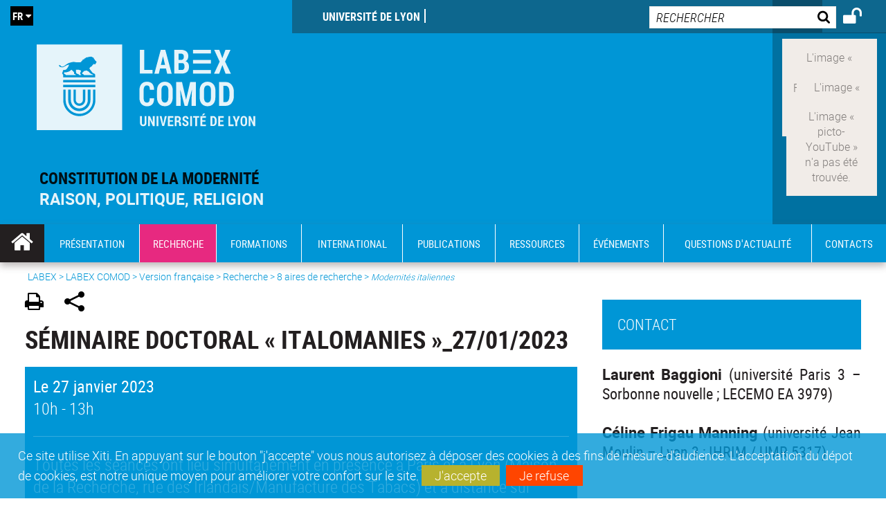

--- FILE ---
content_type: text/html;charset=UTF-8
request_url: https://comod.universite-lyon.fr/seminaire-doctoral-italomanies-27-01-2023-289550.kjsp
body_size: 21538
content:


























<!DOCTYPE html>
<!--[if IE 9]>    <html class="no-js ie ie9 html" xmlns="http://www.w3.org/1999/xhtml" lang="fr" xml:lang="fr"> <![endif]-->
<!--[if gt IE 9]> <html class="no-js ie html" xmlns="http://www.w3.org/1999/xhtml" lang="fr" xml:lang="fr"> <![endif]-->
<!--[if !IE]> --> <html class="no-js html" xmlns="http://www.w3.org/1999/xhtml" lang="fr" xml:lang="fr"> <!-- <![endif]-->
<head>
    
    <script type="text/javascript" src="https://tag.aticdn.net/619044/smarttag.js"></script>
    
    <meta name="viewport" content="width=device-width, initial-scale=1.0" />
    








<meta name="gitversion" content="16h23 06-11-2025" /><meta name="description" content="" />
<meta name="DC.Description" lang="fr-FR" content="" />
<meta itemprop="description" content="" />
<meta property="og:description" content="" />
<meta itemprop="name" content="S&eacute;minaire&#x20;doctoral&#x20;&laquo;&#x20;Italomanies&#x20;&raquo;_27&#x2f;01&#x2f;2023" />
<meta property="og:title" content="S&eacute;minaire&#x20;doctoral&#x20;&laquo;&#x20;Italomanies&#x20;&raquo;_27&#x2f;01&#x2f;2023" />
<meta property="og:site_name" content="COMOD" />
<meta property="og:type" content="article" />
<meta property="og:url" content="https://comod.universite-lyon.fr/seminaire-doctoral-italomanies-27-01-2023-289550.kjsp?RH=1634571444299" />
<meta itemprop="image" content="https://comod.universite-lyon.fr/medias/photo/v_open-book-1428428-1280_1616409179233-jpg" />
<meta property="og:image" content="https://comod.universite-lyon.fr/medias/photo/v_open-book-1428428-1280_1616409179233-jpg" />
<meta http-equiv="content-type" content="text/html; charset=utf-8" />
<title>COMOD - Séminaire doctoral « Italomanies »_27/01/2023</title><link rel="canonical" href="https://comod.universite-lyon.fr/seminaire-doctoral-italomanies-27-01-2023-289550.kjsp" /><link rel="shortcut icon" type="image/x-icon" href="https://comod.universite-lyon.fr/jsp_labex/images/favicon.ico" />
<link rel="icon" type="image/png" href="https://comod.universite-lyon.fr/jsp_labex/images/favicon.png" />
<link rel="icon" sizes="32x32" href="https://comod.universite-lyon.fr/jsp_labex/images/favicon-32.png" type="image/png">
<link rel="icon" sizes="64x64" href="https://comod.universite-lyon.fr/jsp_labex/images/favicon-64.png" type="image/png">
<link rel="icon" sizes="96x96" href="https://comod.universite-lyon.fr/jsp_labex/images/favicon-96.png" type="image/png">
<link rel="icon" sizes="196x196" href="https://comod.universite-lyon.fr/jsp_labex/images/favicon-196.png" type="image/png">
<link rel="apple-touch-icon" sizes="152x152" href="https://comod.universite-lyon.fr/jsp_labex/images/apple-touch-icon.png">
<link rel="apple-touch-icon" sizes="60x60" href="ahttps://comod.universite-lyon.fr/jsp_labex/images/apple-touch-icon-60x60.png">
<link rel="apple-touch-icon" sizes="76x76" href="https://comod.universite-lyon.fr/jsp_labex/images/apple-touch-icon-76x76.png">
<link rel="apple-touch-icon" sizes="114x114" href="https://comod.universite-lyon.fr/jsp_labex/images/apple-touch-icon-114x114.png">
<link rel="apple-touch-icon" sizes="120x120" href="https://comod.universite-lyon.fr/jsp_labex/images/apple-touch-icon-120x120.png">
<link rel="apple-touch-icon" sizes="144x144" href="https://comod.universite-lyon.fr/jsp_labex/images/apple-touch-icon-144x144.png">
<meta name="msapplication-TileImage" content="https://comod.universite-lyon.fr/jsp_labex/images/favicon-144.png">
<meta name="msapplication-TileColor" content="#FFFFFF">
<meta http-equiv="pragma" content="no-cache" />

<link rel="schema.DC" href="http://purl.org/dc/elements/1.1/" />
<meta name="DC.Title" content="COMOD - Séminaire doctoral « Italomanies »_27/01/2023" />
<meta name="DC.Creator" content="Alla Zhuk" />
<meta name="DC.Subject" lang="fr-FR" content="" />
<meta name="DC.Description" lang="fr-FR" content="" />
<meta name="DC.Publisher" content="Alla Zhuk" />
<meta name="DC.Date.created" scheme="W3CDTF" content="20221220" />
<meta name="DC.Date.modified" scheme="W3CDTF" content="20221220" />
<meta name="DC.Language" scheme="RFC3066" content="fr-FR" />
<meta name="DC.Rights" content="Copyright &copy; COMOD" />

<meta name="author" lang="fr_FR" content="Alla Zhuk" />
<meta name="keywords" content="" />
<meta name="description" content="" />
<meta name="Date-Creation-yyyymmdd" content="20221220" />
<meta name="Date-Revision-yyyymmdd" content="20221220" />
<meta name="copyright" content="Copyright &copy; COMOD" />
<meta name="reply-to" content="webmaster@universite-lyon.fr" />
<meta name="category" content="Internet" />
<meta name="robots" content="index, follow" />
<meta name="distribution" content="global" />
<meta name="identifier-url" content="https://comod.universite-lyon.fr/" />
<meta name="resource-type" content="document" />
<meta name="expires" content="-1" />
<meta name="Generator" content="" />
<meta name="Formatter" content="" />

<meta name="google-site-verification" content="adfwjme30KZqhhGtgJQNba4h6b5BHOjvMSGYNqLo_g8" />


    <link rel="start" title="Accueil" href="https://comod.universite-lyon.fr/" />
    <link rel="alternate" type="application/rss+xml" title="Fil RSS des dix dernières actualités" href="https://comod.universite-lyon.fr/adminsite/webservices/export_rss.jsp?NOMBRE=10&amp;CODE_RUBRIQUE=LABEX-COMOD&amp;LANGUE=0" />

    <link rel="stylesheet" type="text/css" media="screen" href="https://comod.universite-lyon.fr/wro/jQueryCSS_labex/a005fa0951f1a522b8d1f4add1e2044412293a25.css"/>
    <link rel="stylesheet" type="text/css" media="print" href="https://comod.universite-lyon.fr/wro/styles-print_labex/705781d91c48df190d7420a50847880e426376d1.css"/>
    <link rel="stylesheet" type="text/css" media="screen" href="https://comod.universite-lyon.fr/wro/styles_labex/e8e4f961b7ff34e13e2fff2739fa6bca2a5944bb.css"/>
    












<style type="text/css" media="screen">
    /*  remplacer par variable bandeau (de site) usine à sites  */
    #bandeau {
            background-image: url(https://comod.universite-lyon.fr/medias/photo/sans-titre-3_1500909040532-jpg);
    }
    @media screen and (min-width: 48em) {
        header, #menu_principal > li {
            background-color: rgba(0,150,214,1.0) !important;
        }
    }

    .list__authentification--item a {
        background-color: #0096d6;
    }
    .list__authentification--item:nth-child(even) a {
        background-color: #e72980;
    }
    #menu_principal {
        background-color: #0096d6;
    }

    #menu_principal > li {
        background-color: #0096d6;
    }
    .objets.list .style004 .style004__date {
        background-color:#e72980;
    }
    .objets.list.actualites.style-0001 .sans__vignette .sans__vignette__type a span:first-child {
        background-color:#0096d6;
    }

    .texte--selectionne {
        background-color: #0096d6;
    }

    

    ::-moz-selection {
        background-color: #0096d6;
    }

    ::selection {
        background-color: #0096d6;
    }

    legend {
        background: #0096d6;
    }

    cite {
        color: #0096d6;
    }

    q:before,
    q:after,
    blockquote:before,
    blockquote:after {
        color: #0096d6;
    }

    .contenu ul li::before {
        background: #0096d6;
    }

    ol li::before {
        color: #0096d6;
    }
    .extension-agenda a.more-event {background-color:#0096d6 !important;}
    a,
    .a {
        color: #0096d6;
    }

    #fil_ariane {
        color: #0096d6;
    }
    .ficheaccueil .accueil__edito .accueil__edito__bloc {
        background-color: #e72980;
    }
    .layout .layout__simple-grid--siteLabex span.duoactu__actu__photo {
        background-color: #e72980;
    }
    .secondaire {
        background-color: #e72980 !important;
    }

    #bandeau_outils button.plier-deplier__bouton:hover,
    #bandeau_outils button.plier-deplier__bouton:focus,
    #bandeau_outils button.plier-deplier__bouton:active {
        color: #0096d6;
    }

    @media screen and (min-width: 73.44em) {
        #acces_directs > .menu__level__item > button:hover,
        #acces_directs > .menu__level__item > a:hover {
            color: #0096d6;
        }
    }

    .js #pied_outils {
        background: #0096d6;
    }

    .banner_cookie,
    .banner_cookie__refused,
    .banner_cookie__accepted {
        background: rgba(0,150,214,0.8);
    }

    ul.bloc-info {
        background: #0096d6;
    }

    .icon {
        color: #e72980;
    }

    .onglets a:hover,
    .onglets #actif a {
        color: #0096d6;
    }

    #telecharger li .extension-poids-fichiers {
        color: #0096d6;
    }

    #telecharger li:hover,
    #telecharger li:focus {
        background: #0096d6;
    }

    fieldset,
    .fieldset {
        border-color: #0096d6;
    }

    button,
    [type="submit"],
    [type="reset"],
    [type="button"],
    .submit,
    .reset,
    .button {
        background-color: #0096d6;
    }

    select:focus,
    select:active,
    textarea:focus,
    textarea:active,
    input[type="text"]:focus,
    input[type="text"]:active,
    input[type="password"]:focus,
    input[type="password"]:active,
    input[type="file"]:focus,
    input[type="file"]:active,
    input[type="number"]:focus,
    input[type="number"]:active,
    input[type="email"]:focus,
    input[type="email"]:active {
        border-color: #0096d6;
    }

    .paragraphe--2,
    #encadres .encadre--1 {
        background: #0096d6;
    }
    .paragraphe--22 {
        background: #e72980 !important;
    }
    #encadres .encadre--4 {
        background: #e72980;
    }

    .paragraphe__titre--3 {
        background: #0096d6;
    }
    .paragraphe__titre--33 {
        background: #e72980;
    }

    .paragraphe__titre--4 {
        color: #0096d6;
        border-bottom-color: #0096d6;
    }

    .paragraphe__titre--4::after {
        color: #0096d6;
    }

    .paragraphe__titre--4.active {
        background: #0096d6;
    }

    .paragraphe--5::after {
        background: #0096d6;
    }

    .paragraphe--6::after {
        background: #e72980;
    }


    [class*="encadre--"] ul li::before {
        background: #0096d6;
    }

    #encadres .encadre__titre--3,
    #encadres [class*="encadre_auto"] h2 {
        background: #0096d6;
    }
    #encadres .encadre__titre--2 {
        background: #e72980;
    }

    .fiche .bloc__description::after {
        background: #0096d6;
    }

    .fiche.document #resume::after {
        background: #0096d6;
    }

    .fiche .article__thematique,
    .fiche .type__thematique,
    .fiche .type__categorie,
    .fiche .document__type,
    .fiche .lien__type,
    .fiche .type_laboratoire,
    .fiche .type_structure,
    .fiche .domaines_formation {
        color: #0096d6;
    }

    .fiche.actualite #description::after,
    .fiche.actualite #resume::after {
        background: #0096d6;
    }

    .fiche .bloc__information__actualite {
        background: #0096d6;
    }

    .fiche #soustitre {
        color: #0096d6;
    }

    .fiche.article #resume::after {
        background: #0096d6;
    }

    .fiche .labo__theme_recherche::after {
        background: #0096d6;
    }

    .fiche .motif::after {
        background: #0096d6;
    }

    .fiche .motif .motif__titre h2 {
        color: #0096d6;
    }
    .fiche .annuaireksup__structure__autre {
        color: #0096d6;
    }

    .fiche.laboratoire .bloc__encadre__information {
        background: #0096d6;
    }

    .fiche.offresstagesemplois .offrestageemploi__synthese__offre {
        background: #0096d6;
    }

    .fiche.offresstagesemplois .offrestageemploi__titre__profil {
        color: #0096d6;
    }

    @media screen and (min-width: 768px) {
        body.accueil > header .font__logo__accroche {
            background-color: white;
        }
        body > header .font__logo__accroche  {
            background-color: #0096d6;
        }
    }
    body > header .banniere {
        background-color:#0096d6;
    }
    body.accueil > header .banniere {
        background-color:white;
    }
    @media screen and (max-width: 63.99em) {
        body > header .banniere__accroche__rubrique {
            background-color: #0096d6;
        }
        body.accueil > header .banniere__accroche__rubrique {
            background-color: white;
        }
    }

    body.accueil > header .font__logo__accroche strong {
        color: #0096d6;
    }

    #menu_principal li.menu__level__item--actif,
    #menu_principal li.active {
        background-color: #e72980;
    }

    .menu__double {
        background-color: #0096d6;
    }
    .ruban {
        background-color: #0096d6 !important;
    }
    .bg-secondaire {
        background-color: #e72980 !important;
    }

    @media screen and (min-width: 48em) {
        #menu_principal > li > button:focus,
        #menu_principal > li > button:hover,
        #menu_principal > li > a:focus,
        #menu_principal > li > a:hover,
        #menu_principal > li > span:focus,
        #menu_principal > li > span:hover {
            background-color: #e72980;
        }

        #menu_principal > li > button.active,
        html.no-js #menu_principal > li > button:hover {
            background-color: #e72980;
        }

        #menu_principal > li.menu__level__item--actif > button,
        #menu_principal > li.menu__level__item--actif > a,
        #menu_principal > li.menu__level__item--actif > span {
            background-color: #e72980;
        }

        #menu_principal > li.menu__level__item--actif > button.active,
        html.no-js #menu_principal > li.menu__level__item--actif > button:hover,
        #menu_principal > li.menu__level__item--actif > a:hover,
        #menu_principal > li.menu__level__item--actif > span:hover {
            background-color: #e72980;
        }

        #menu_principal > li > .menu__level {
            border-bottom-color: #e72980;
        }

    }
    li.style0004 a div.soustitre-article {
        color: #e72980;
    }


    .ficheaccueil .owl-dot.active {
        background: #0096d6;
    }

    .ficheaccueil .accueil__actualite .accueil__actualite__conteneur__titre {
        color: #0096d6;
    }

    .ficheaccueil .accueil__edito::after {
        background: #0096d6;
    }

    .ficheaccueil .accueil__focus .accueil__focus__bloc .accueil__focus__bloc__info {
        background: #0096d6;
    }

    .ficheaccueil .accueil__media .accueil__media__bloc .accueil__media__bloc__info {
        background: #0096d6;
    }

    .ficheaccueil .accueil__media [class*="bouton_play_"]::before {
        background: #0096d6;
    }

    .social-feeds__header__filters__filter input:checked + .radio-label {
        background-color: #0096d6;
    }

    .tile__title {
        color: #0096d6;
    }

    .duoactu__actu__title {
        color: #0096d6;
    }

    .duoagenda__actu__date {
        background-color: #0096d6;
    }

    .duoagenda__actu__title {
        color: #0096d6;
    }

    .carte.actualites#liste_resultats li.avec_vignette .vignette_deco .date,
    .carte.actualites#liste_resultats .objets.carte.offre-emploi li .vignette_deco .date,
    .objets.carte.offre-emploi .carte.actualites#liste_resultats li .vignette_deco .date,
    .objets.carte.actualites .carte.offre-emploi#liste_resultats li .vignette_deco .date,
    .carte.offre-emploi#liste_resultats .objets.carte.actualites li .vignette_deco .date,
    .carte.actualites#liste_resultats .carte.offre-em#liste_resultats li .vignette_deco .date,
    .carte.offre-emploi#liste_resultats .carte.actualites#liste_resultats li .vignette_deco .date {
        background: #0096d6;
    }

    .objets.carte.actualites li.avec_vignette a.resume__bloc,
    .carte.actualites#liste_resultats li.avec_vignette a.resume__bloc,
    .objets.carte.actualites .objets.carte.offre-emploi li a.resume__bloc,
    .objets.carte.offre-emploi .objets.carte.actualites li a.resume__bloc,
    .carte.actualites#liste_resultats .objets.carte.offre-emploi li a.resume__bloc,
    .objets.carte.offre-emploi .carte.actualites#liste_resultats li a.resume__bloc,
    .objets.carte.actualites .carte.offre-emploi#liste_resultats li a.resume__bloc,
    .carte.offre-emploi#liste_resultats .objets.carte.actualites li a.resume__bloc,
    .carte.actualites#liste_resultats .carte.offre-emploi#liste_resultats li a.resume__bloc,
    .carte.offre-emploi#liste_resultats .carte.actualites#liste_resultats li a.resume__bloc {
        background: #0096d6;
    }
    .objets.liens li.avec_vignette a.resume__bloc {
        background: #e72980;
    }

    .objets.carte.offre-emploi li,
    .carte.offre-emploi#liste_resultats li {
        background: #0096d6;
    }


    .objets.carte.offre-emploi li .offre__emploi__bloc .offre__emploi__item__categorie a,
    .carte.offre-emploi#liste_resultats li .offre__emploi__bloc .offre__emploi__item__categorie a {
        color: #0096d6;
    }

    .objets.carte__icon .fichiers-joints__item::before, .objets.carte__icon .link-icon::before,
    .carte__icon#liste_resultats .fichiers-joints__item::before, .carte__icon#liste_resultats .link-icon::before {
        background: #0096d6;
    }

    .objets.list .sans__vignette__type,
    .list#liste_resultats .sans__vignette__type {
        background: #0096d6;
    }

    .objets.list .sans__vignette__date,
    .list#liste_resultats .sans__vignette__date {
        color: #0096d6;
    }

    

    
        
    
        
    
        
    
        
    
        
    
        
    
        
    
        
    
        
    

    

    #liste_resultats.carte.offre-emploi li .offre__emploi__bloc .offre__emploi__item__categorie a,
    #liste_resultats.list .sans__vignette__date,
    #telecharger li::before,
    .actions-fiche .actions-fiche__item .icon,
    .bloc__nom,
    .fiche .bloc__coordonnee .motif__titre h2,
    .fiche .surtitre,
    .fiche .surtitre a,
    .fiche.offresstagesemplois .bloc__postuler a::before,
    .menu__level__item--acces-directs button,
    .motif__contenu a,
    blockquote::after,
    blockquote::before,
    body.show-menu #menu_principal li.menu__level__item--acces-directs,
    html.js .bouton-bandeau:active,
    html.js .bouton-bandeau:active .icon,
    html.js .bouton-bandeau:focus,
    html.js .bouton-bandeau:focus .icon,
    html.js .bouton-bandeau:hover,
    html.js .bouton-bandeau:hover .icon,
    html.js .plier-deplier .plier-deplier__bouton:active,
    html.js .plier-deplier .plier-deplier__bouton:active .icon,
    html.js .plier-deplier .plier-deplier__bouton:focus,
    html.js .plier-deplier .plier-deplier__bouton:focus .icon,
    html.js .plier-deplier .plier-deplier__bouton:hover,
    html.js .plier-deplier .plier-deplier__bouton:hover .icon,
    q::after,
    q::before {
        color: #0096d6;
    }
    @media screen and (max-width: 47.99em) {
        body header div.cartouche div div#bandeau_outils {
           background-color: #0096d6;
        }
    }
    .objets.carte.actualites li.avec_vignette .vignette_deco .date,
    #liste_resultats.carte.actualites li.avec_vignette .vignette_deco .date,
    .objets.carte.actualites .ficheaccueil .accueil__actualite li.accueil__actualite__bloc__unite .vignette_deco .date,
    .ficheaccueil .accueil__actualite .objets.carte.actualites li.accueil__actualite__bloc__unite .vignette_deco .date,
    #liste_resultats.carte.actualites .ficheaccueil .accueil__actualite li.accueil__actualite__bloc__unite .vignette_deco .date,
    .ficheaccueil .accueil__actualite #liste_resultats.carte.actualites li.accueil__actualite__bloc__unite .vignette_deco .date,
    .objets.carte.actualites .objets.carte.offre-emploi li .vignette_deco .date,
    .objets.carte.offre-emploi .objets.carte.actualites li .vignette_deco .date,
    #liste_resultats.carte.actualites .objets.carte.offre-emploi li .vignette_deco .date,
    .objets.carte.offre-emploi #liste_resultats.carte.actualites li .vignette_deco .date,
    .objets.carte.actualites #liste_resultats.carte.offre-emploi li .vignette_deco .date,
    #liste_resultats.carte.offre-emploi .objets.carte.actualites li .vignette_deco .date,
    #liste_resultats.carte.actualites #liste_resultats.carte.offre-emploi li .vignette_deco .date,
    #liste_resultats.carte.offre-emploi #liste_resultats.carte.actualites li .vignette_deco .date,
    .ficheaccueil .carousel-card .carrousel-deco,
    .objets.carte li.avec_vignette .vignette_deco2 {
        background-color: rgba(0,150,214,0.8);
    }
    /*@media screen and (max-width: 47.99em) {
        .reseaux-sociaux__liste {
            background-color: rgba(0,150,214,0.8);

        }
    }*/

    button:hover,
    [type="submit"]:hover,
    [type="reset"]:hover,
    [type="button"]:hover,
    .submit:hover,
    .reset:hover,
    .button:hover,
    button:focus,
    [type="submit"]:focus,
    [type="reset"]:focus,
    [type="button"]:focus,
    .submit:focus,
    .reset:focus,
    .button:focus {
        background-color: #3fb0e0;
    }

    button:active,
    [type="submit"]:active,
    [type="reset"]:active,
    [type="button"]:active,
    .submit:active,
    .reset:active,
    .button:active {
        background-color: #0070a0;
    }
    .custom_palette_INDULO-ORANGE {
        background-color: f0781e
    }
    .ficheaccueil .accueil__media .bouton_play_f0781e::before {
        background: #f0781e;
    }
    ul.document.carte__icon li{
        background-color:rgba(0,150,214,0.2) !important;
    }
    ul.document.carte__icon span{
        background-color:rgba(0,150,214,0.8) !important;
    }

    
    .custom_palette_INSITU-2 {
        background-color: fc4526
    }
    .ficheaccueil .accueil__media .bouton_play_fc4526::before {
        background: #fc4526;
    }
    ul.document.carte__icon li{
        background-color:rgba(0,150,214,0.2) !important;
    }
    ul.document.carte__icon span{
        background-color:rgba(0,150,214,0.8) !important;
    }

    
    .custom_palette_portail-aide-jaune {
        background-color: fed373
    }
    .ficheaccueil .accueil__media .bouton_play_fed373::before {
        background: #fed373;
    }
    ul.document.carte__icon li{
        background-color:rgba(0,150,214,0.2) !important;
    }
    ul.document.carte__icon span{
        background-color:rgba(0,150,214,0.8) !important;
    }

    
    .custom_palette_EUL {
        background-color: 425A6C
    }
    .ficheaccueil .accueil__media .bouton_play_425A6C::before {
        background: #425A6C;
    }
    ul.document.carte__icon li{
        background-color:rgba(0,150,214,0.2) !important;
    }
    ul.document.carte__icon span{
        background-color:rgba(0,150,214,0.8) !important;
    }

    
    .custom_palette_HERMES-BEIGE-ACCESSIBLE {
        background-color: b1604b
    }
    .ficheaccueil .accueil__media .bouton_play_b1604b::before {
        background: #b1604b;
    }
    ul.document.carte__icon li{
        background-color:rgba(0,150,214,0.2) !important;
    }
    ul.document.carte__icon span{
        background-color:rgba(0,150,214,0.8) !important;
    }

    
    .custom_palette_POPSCIENCES1 {
        background-color: 00a774
    }
    .ficheaccueil .accueil__media .bouton_play_00a774::before {
        background: #00a774;
    }
    ul.document.carte__icon li{
        background-color:rgba(0,150,214,0.2) !important;
    }
    ul.document.carte__icon span{
        background-color:rgba(0,150,214,0.8) !important;
    }

    
    .custom_palette_JACES-1-bleu {
        background-color: 9fbfe5
    }
    .ficheaccueil .accueil__media .bouton_play_9fbfe5::before {
        background: #9fbfe5;
    }
    ul.document.carte__icon li{
        background-color:rgba(0,150,214,0.2) !important;
    }
    ul.document.carte__icon span{
        background-color:rgba(0,150,214,0.8) !important;
    }

    
    .custom_palette_BMIC2 {
        background-color: 274f9e
    }
    .ficheaccueil .accueil__media .bouton_play_274f9e::before {
        background: #274f9e;
    }
    ul.document.carte__icon li{
        background-color:rgba(0,150,214,0.2) !important;
    }
    ul.document.carte__icon span{
        background-color:rgba(0,150,214,0.8) !important;
    }

    
    .custom_palette_Violet-stop-violences {
        background-color: M7WUR4UA
    }
    .ficheaccueil .accueil__media .bouton_play_M7WUR4UA::before {
        background: #M7WUR4UA;
    }
    ul.document.carte__icon li{
        background-color:rgba(0,150,214,0.2) !important;
    }
    ul.document.carte__icon span{
        background-color:rgba(0,150,214,0.8) !important;
    }

    
    .custom_palette_BMIC1 {
        background-color: 1d3176
    }
    .ficheaccueil .accueil__media .bouton_play_1d3176::before {
        background: #1d3176;
    }
    ul.document.carte__icon li{
        background-color:rgba(0,150,214,0.2) !important;
    }
    ul.document.carte__icon span{
        background-color:rgba(0,150,214,0.8) !important;
    }

    
    .custom_palette_EEA2 {
        background-color: ec672b
    }
    .ficheaccueil .accueil__media .bouton_play_ec672b::before {
        background: #ec672b;
    }
    ul.document.carte__icon li{
        background-color:rgba(0,150,214,0.2) !important;
    }
    ul.document.carte__icon span{
        background-color:rgba(0,150,214,0.8) !important;
    }

    
    .custom_palette_0047BA {
        background-color: EDSEG1
    }
    .ficheaccueil .accueil__media .bouton_play_EDSEG1::before {
        background: #EDSEG1;
    }
    ul.document.carte__icon li{
        background-color:rgba(0,150,214,0.2) !important;
    }
    ul.document.carte__icon span{
        background-color:rgba(0,150,214,0.8) !important;
    }

    
    .custom_palette_CEP2019 {
        background-color: bc0055
    }
    .ficheaccueil .accueil__media .bouton_play_bc0055::before {
        background: #bc0055;
    }
    ul.document.carte__icon li{
        background-color:rgba(0,150,214,0.2) !important;
    }
    ul.document.carte__icon span{
        background-color:rgba(0,150,214,0.8) !important;
    }

    
    .custom_palette_INNOVATION {
        background-color: f59a00
    }
    .ficheaccueil .accueil__media .bouton_play_f59a00::before {
        background: #f59a00;
    }
    ul.document.carte__icon li{
        background-color:rgba(0,150,214,0.2) !important;
    }
    ul.document.carte__icon span{
        background-color:rgba(0,150,214,0.8) !important;
    }

    
    .custom_palette_SCIENCESSOCIALES1 {
        background-color: 831148
    }
    .ficheaccueil .accueil__media .bouton_play_831148::before {
        background: #831148;
    }
    ul.document.carte__icon li{
        background-color:rgba(0,150,214,0.2) !important;
    }
    ul.document.carte__icon span{
        background-color:rgba(0,150,214,0.8) !important;
    }

    
    .custom_palette_JACES-3-orange {
        background-color: f0ad90
    }
    .ficheaccueil .accueil__media .bouton_play_f0ad90::before {
        background: #f0ad90;
    }
    ul.document.carte__icon li{
        background-color:rgba(0,150,214,0.2) !important;
    }
    ul.document.carte__icon span{
        background-color:rgba(0,150,214,0.8) !important;
    }

    
    .custom_palette_festival-popsciences {
        background-color: 6d3a6b
    }
    .ficheaccueil .accueil__media .bouton_play_6d3a6b::before {
        background: #6d3a6b;
    }
    ul.document.carte__icon li{
        background-color:rgba(0,150,214,0.2) !important;
    }
    ul.document.carte__icon span{
        background-color:rgba(0,150,214,0.8) !important;
    }

    
    .custom_palette_Violet-stop-violences {
        background-color: 4c2683
    }
    .ficheaccueil .accueil__media .bouton_play_4c2683::before {
        background: #4c2683;
    }
    ul.document.carte__icon li{
        background-color:rgba(0,150,214,0.2) !important;
    }
    ul.document.carte__icon span{
        background-color:rgba(0,150,214,0.8) !important;
    }

    
    .custom_palette_ARQUS-gold {
        background-color: bb9653
    }
    .ficheaccueil .accueil__media .bouton_play_bb9653::before {
        background: #bb9653;
    }
    ul.document.carte__icon li{
        background-color:rgba(0,150,214,0.2) !important;
    }
    ul.document.carte__icon span{
        background-color:rgba(0,150,214,0.8) !important;
    }

    
    .custom_palette_DROIT2 {
        background-color: e73843
    }
    .ficheaccueil .accueil__media .bouton_play_e73843::before {
        background: #e73843;
    }
    ul.document.carte__icon li{
        background-color:rgba(0,150,214,0.2) !important;
    }
    ul.document.carte__icon span{
        background-color:rgba(0,150,214,0.8) !important;
    }

    
    .custom_palette_ULYS {
        background-color: ec6246
    }
    .ficheaccueil .accueil__media .bouton_play_ec6246::before {
        background: #ec6246;
    }
    ul.document.carte__icon li{
        background-color:rgba(0,150,214,0.2) !important;
    }
    ul.document.carte__icon span{
        background-color:rgba(0,150,214,0.8) !important;
    }

    
    .custom_palette_SEG2 {
        background-color: 244e9d
    }
    .ficheaccueil .accueil__media .bouton_play_244e9d::before {
        background: #244e9d;
    }
    ul.document.carte__icon li{
        background-color:rgba(0,150,214,0.2) !important;
    }
    ul.document.carte__icon span{
        background-color:rgba(0,150,214,0.8) !important;
    }

    
    .custom_palette_canbios-1 {
        background-color: BDBADE
    }
    .ficheaccueil .accueil__media .bouton_play_BDBADE::before {
        background: #BDBADE;
    }
    ul.document.carte__icon li{
        background-color:rgba(0,150,214,0.2) !important;
    }
    ul.document.carte__icon span{
        background-color:rgba(0,150,214,0.8) !important;
    }

    
    .custom_palette_Rouge-Mes-aides {
        background-color: AA1124
    }
    .ficheaccueil .accueil__media .bouton_play_AA1124::before {
        background: #AA1124;
    }
    ul.document.carte__icon li{
        background-color:rgba(0,150,214,0.2) !important;
    }
    ul.document.carte__icon span{
        background-color:rgba(0,150,214,0.8) !important;
    }

    
    .custom_palette_LABEX-ASLAN1-PRIMES2 {
        background-color: 2f52a0
    }
    .ficheaccueil .accueil__media .bouton_play_2f52a0::before {
        background: #2f52a0;
    }
    ul.document.carte__icon li{
        background-color:rgba(0,150,214,0.2) !important;
    }
    ul.document.carte__icon span{
        background-color:rgba(0,150,214,0.8) !important;
    }

    
    .custom_palette_FORMATION {
        background-color: e72980
    }
    .ficheaccueil .accueil__media .bouton_play_e72980::before {
        background: #e72980;
    }
    ul.document.carte__icon li{
        background-color:rgba(0,150,214,0.2) !important;
    }
    ul.document.carte__icon span{
        background-color:rgba(0,150,214,0.8) !important;
    }

    
    .custom_palette_portail-aide-gris {
        background-color: 385664
    }
    .ficheaccueil .accueil__media .bouton_play_385664::before {
        background: #385664;
    }
    ul.document.carte__icon li{
        background-color:rgba(0,150,214,0.2) !important;
    }
    ul.document.carte__icon span{
        background-color:rgba(0,150,214,0.8) !important;
    }

    
    .custom_palette_DEVWECAN2-MILYON1 {
        background-color: 9ac331
    }
    .ficheaccueil .accueil__media .bouton_play_9ac331::before {
        background: #9ac331;
    }
    ul.document.carte__icon li{
        background-color:rgba(0,150,214,0.2) !important;
    }
    ul.document.carte__icon span{
        background-color:rgba(0,150,214,0.8) !important;
    }

    
    .custom_palette_DROIT1 {
        background-color: 8c2525
    }
    .ficheaccueil .accueil__media .bouton_play_8c2525::before {
        background: #8c2525;
    }
    ul.document.carte__icon li{
        background-color:rgba(0,150,214,0.2) !important;
    }
    ul.document.carte__icon span{
        background-color:rgba(0,150,214,0.8) !important;
    }

    
    .custom_palette_LIO1 {
        background-color: f9af00
    }
    .ficheaccueil .accueil__media .bouton_play_f9af00::before {
        background: #f9af00;
    }
    ul.document.carte__icon li{
        background-color:rgba(0,150,214,0.2) !important;
    }
    ul.document.carte__icon span{
        background-color:rgba(0,150,214,0.8) !important;
    }

    
    .custom_palette_LABEX-ASLAN-2 {
        background-color: dfdad6
    }
    .ficheaccueil .accueil__media .bouton_play_dfdad6::before {
        background: #dfdad6;
    }
    ul.document.carte__icon li{
        background-color:rgba(0,150,214,0.2) !important;
    }
    ul.document.carte__icon span{
        background-color:rgba(0,150,214,0.8) !important;
    }

    
    .custom_palette_EPIC1 {
        background-color: 532558
    }
    .ficheaccueil .accueil__media .bouton_play_532558::before {
        background: #532558;
    }
    ul.document.carte__icon li{
        background-color:rgba(0,150,214,0.2) !important;
    }
    ul.document.carte__icon span{
        background-color:rgba(0,150,214,0.8) !important;
    }

    
    .custom_palette_SCIENCESSOCIALES2 {
        background-color: d6036d
    }
    .ficheaccueil .accueil__media .bouton_play_d6036d::before {
        background: #d6036d;
    }
    ul.document.carte__icon li{
        background-color:rgba(0,150,214,0.2) !important;
    }
    ul.document.carte__icon span{
        background-color:rgba(0,150,214,0.8) !important;
    }

    
    .custom_palette_portail-aide-rouge {
        background-color: ef7c62
    }
    .ficheaccueil .accueil__media .bouton_play_ef7c62::before {
        background: #ef7c62;
    }
    ul.document.carte__icon li{
        background-color:rgba(0,150,214,0.2) !important;
    }
    ul.document.carte__icon span{
        background-color:rgba(0,150,214,0.8) !important;
    }

    
    .custom_palette_SEG1 {
        background-color: 21325e
    }
    .ficheaccueil .accueil__media .bouton_play_21325e::before {
        background: #21325e;
    }
    ul.document.carte__icon li{
        background-color:rgba(0,150,214,0.2) !important;
    }
    ul.document.carte__icon span{
        background-color:rgba(0,150,214,0.8) !important;
    }

    
    .custom_palette_COMOD-2 {
        background-color: eb5893
    }
    .ficheaccueil .accueil__media .bouton_play_eb5893::before {
        background: #eb5893;
    }
    ul.document.carte__icon li{
        background-color:rgba(0,150,214,0.2) !important;
    }
    ul.document.carte__icon span{
        background-color:rgba(0,150,214,0.8) !important;
    }

    
    .custom_palette_JACES-2-jaune {
        background-color: f2d369
    }
    .ficheaccueil .accueil__media .bouton_play_f2d369::before {
        background: #f2d369;
    }
    ul.document.carte__icon li{
        background-color:rgba(0,150,214,0.2) !important;
    }
    ul.document.carte__icon span{
        background-color:rgba(0,150,214,0.8) !important;
    }

    
    .custom_palette_jaune-stop-violences {
        background-color: fce563
    }
    .ficheaccueil .accueil__media .bouton_play_fce563::before {
        background: #fce563;
    }
    ul.document.carte__icon li{
        background-color:rgba(0,150,214,0.2) !important;
    }
    ul.document.carte__icon span{
        background-color:rgba(0,150,214,0.8) !important;
    }

    
    .custom_palette_POPSCIENCES2-DEVWECAN1 {
        background-color: e6007c
    }
    .ficheaccueil .accueil__media .bouton_play_e6007c::before {
        background: #e6007c;
    }
    ul.document.carte__icon li{
        background-color:rgba(0,150,214,0.2) !important;
    }
    ul.document.carte__icon span{
        background-color:rgba(0,150,214,0.8) !important;
    }

    
    .custom_palette_ARQUS-gris {
        background-color: 434345
    }
    .ficheaccueil .accueil__media .bouton_play_434345::before {
        background: #434345;
    }
    ul.document.carte__icon li{
        background-color:rgba(0,150,214,0.2) !important;
    }
    ul.document.carte__icon span{
        background-color:rgba(0,150,214,0.8) !important;
    }

    
    .custom_palette_FABRIQUE-ENCART {
        background-color: E8E6E7
    }
    .ficheaccueil .accueil__media .bouton_play_E8E6E7::before {
        background: #E8E6E7;
    }
    ul.document.carte__icon li{
        background-color:rgba(0,150,214,0.2) !important;
    }
    ul.document.carte__icon span{
        background-color:rgba(0,150,214,0.8) !important;
    }

    
    .custom_palette_PHAST1 {
        background-color: 6c645d
    }
    .ficheaccueil .accueil__media .bouton_play_6c645d::before {
        background: #6c645d;
    }
    ul.document.carte__icon li{
        background-color:rgba(0,150,214,0.2) !important;
    }
    ul.document.carte__icon span{
        background-color:rgba(0,150,214,0.8) !important;
    }

    
    .custom_palette_GLOURB {
        background-color: 008f01
    }
    .ficheaccueil .accueil__media .bouton_play_008f01::before {
        background: #008f01;
    }
    ul.document.carte__icon li{
        background-color:rgba(0,150,214,0.2) !important;
    }
    ul.document.carte__icon span{
        background-color:rgba(0,150,214,0.8) !important;
    }

    
    .custom_palette_NSCO-2 {
        background-color: 8E4017
    }
    .ficheaccueil .accueil__media .bouton_play_8E4017::before {
        background: #8E4017;
    }
    ul.document.carte__icon li{
        background-color:rgba(0,150,214,0.2) !important;
    }
    ul.document.carte__icon span{
        background-color:rgba(0,150,214,0.8) !important;
    }

    
    .custom_palette_EDISS1 {
        background-color: 135f82
    }
    .ficheaccueil .accueil__media .bouton_play_135f82::before {
        background: #135f82;
    }
    ul.document.carte__icon li{
        background-color:rgba(0,150,214,0.2) !important;
    }
    ul.document.carte__icon span{
        background-color:rgba(0,150,214,0.8) !important;
    }

    
    .custom_palette_JACES-5-rose {
        background-color: f19ec4
    }
    .ficheaccueil .accueil__media .bouton_play_f19ec4::before {
        background: #f19ec4;
    }
    ul.document.carte__icon li{
        background-color:rgba(0,150,214,0.2) !important;
    }
    ul.document.carte__icon span{
        background-color:rgba(0,150,214,0.8) !important;
    }

    
    .custom_palette_CAMPUS {
        background-color: 009872
    }
    .ficheaccueil .accueil__media .bouton_play_009872::before {
        background: #009872;
    }
    ul.document.carte__icon li{
        background-color:rgba(0,150,214,0.2) !important;
    }
    ul.document.carte__icon span{
        background-color:rgba(0,150,214,0.8) !important;
    }

    
    .custom_palette_SCIENCES-SOCIETE {
        background-color: be9ac8
    }
    .ficheaccueil .accueil__media .bouton_play_be9ac8::before {
        background: #be9ac8;
    }
    ul.document.carte__icon li{
        background-color:rgba(0,150,214,0.2) !important;
    }
    ul.document.carte__icon span{
        background-color:rgba(0,150,214,0.8) !important;
    }

    
    .custom_palette_Guide-d'accueil {
        background-color: 7bc9ce
    }
    .ficheaccueil .accueil__media .bouton_play_7bc9ce::before {
        background: #7bc9ce;
    }
    ul.document.carte__icon li{
        background-color:rgba(0,150,214,0.2) !important;
    }
    ul.document.carte__icon span{
        background-color:rgba(0,150,214,0.8) !important;
    }

    
    .custom_palette_H3 {
        background-color: DFDACF
    }
    .ficheaccueil .accueil__media .bouton_play_DFDACF::before {
        background: #DFDACF;
    }
    ul.document.carte__icon li{
        background-color:rgba(0,150,214,0.2) !important;
    }
    ul.document.carte__icon span{
        background-color:rgba(0,150,214,0.8) !important;
    }

    
    .custom_palette_EEA1 {
        background-color: 8f4018
    }
    .ficheaccueil .accueil__media .bouton_play_8f4018::before {
        background: #8f4018;
    }
    ul.document.carte__icon li{
        background-color:rgba(0,150,214,0.2) !important;
    }
    ul.document.carte__icon span{
        background-color:rgba(0,150,214,0.8) !important;
    }

    
    .custom_palette_Rose-Jaces-2022 {
        background-color: fe8d7d
    }
    .ficheaccueil .accueil__media .bouton_play_fe8d7d::before {
        background: #fe8d7d;
    }
    ul.document.carte__icon li{
        background-color:rgba(0,150,214,0.2) !important;
    }
    ul.document.carte__icon span{
        background-color:rgba(0,150,214,0.8) !important;
    }

    
    .custom_palette_AEA-JAUNE {
        background-color: CEA811
    }
    .ficheaccueil .accueil__media .bouton_play_CEA811::before {
        background: #CEA811;
    }
    ul.document.carte__icon li{
        background-color:rgba(0,150,214,0.2) !important;
    }
    ul.document.carte__icon span{
        background-color:rgba(0,150,214,0.8) !important;
    }

    
    .custom_palette_MEGA1 {
        background-color: 3f5665
    }
    .ficheaccueil .accueil__media .bouton_play_3f5665::before {
        background: #3f5665;
    }
    ul.document.carte__icon li{
        background-color:rgba(0,150,214,0.2) !important;
    }
    ul.document.carte__icon span{
        background-color:rgba(0,150,214,0.8) !important;
    }

    
    .custom_palette_RECHERCHE {
        background-color: 00acaf
    }
    .ficheaccueil .accueil__media .bouton_play_00acaf::before {
        background: #00acaf;
    }
    ul.document.carte__icon li{
        background-color:rgba(0,150,214,0.2) !important;
    }
    ul.document.carte__icon span{
        background-color:rgba(0,150,214,0.8) !important;
    }

    
    .custom_palette_E2M2-1 {
        background-color: 016169
    }
    .ficheaccueil .accueil__media .bouton_play_016169::before {
        background: #016169;
    }
    ul.document.carte__icon li{
        background-color:rgba(0,150,214,0.2) !important;
    }
    ul.document.carte__icon span{
        background-color:rgba(0,150,214,0.8) !important;
    }

    
    .custom_palette_Rose-Stop-violences {
        background-color: f6bcd4
    }
    .ficheaccueil .accueil__media .bouton_play_f6bcd4::before {
        background: #f6bcd4;
    }
    ul.document.carte__icon li{
        background-color:rgba(0,150,214,0.2) !important;
    }
    ul.document.carte__icon span{
        background-color:rgba(0,150,214,0.8) !important;
    }

    
    .custom_palette_canbios-2 {
        background-color: 596C7C
    }
    .ficheaccueil .accueil__media .bouton_play_596C7C::before {
        background: #596C7C;
    }
    ul.document.carte__icon li{
        background-color:rgba(0,150,214,0.2) !important;
    }
    ul.document.carte__icon span{
        background-color:rgba(0,150,214,0.8) !important;
    }

    
    .custom_palette_portail-aide-orange {
        background-color: f8b16f
    }
    .ficheaccueil .accueil__media .bouton_play_f8b16f::before {
        background: #f8b16f;
    }
    ul.document.carte__icon li{
        background-color:rgba(0,150,214,0.2) !important;
    }
    ul.document.carte__icon span{
        background-color:rgba(0,150,214,0.8) !important;
    }

    
    .custom_palette_MANUTECH2 {
        background-color: f18700
    }
    .ficheaccueil .accueil__media .bouton_play_f18700::before {
        background: #f18700;
    }
    ul.document.carte__icon li{
        background-color:rgba(0,150,214,0.2) !important;
    }
    ul.document.carte__icon span{
        background-color:rgba(0,150,214,0.8) !important;
    }

    
    .custom_palette_PHILO1 {
        background-color: 967018
    }
    .ficheaccueil .accueil__media .bouton_play_967018::before {
        background: #967018;
    }
    ul.document.carte__icon li{
        background-color:rgba(0,150,214,0.2) !important;
    }
    ul.document.carte__icon span{
        background-color:rgba(0,150,214,0.8) !important;
    }

    
    .custom_palette_CORTEX-1-LIO-2 {
        background-color: 1d1d1b
    }
    .ficheaccueil .accueil__media .bouton_play_1d1d1b::before {
        background: #1d1d1b;
    }
    ul.document.carte__icon li{
        background-color:rgba(0,150,214,0.2) !important;
    }
    ul.document.carte__icon span{
        background-color:rgba(0,150,214,0.8) !important;
    }

    
    .custom_palette_Gold {
        background-color: 86764E
    }
    .ficheaccueil .accueil__media .bouton_play_86764E::before {
        background: #86764E;
    }
    ul.document.carte__icon li{
        background-color:rgba(0,150,214,0.2) !important;
    }
    ul.document.carte__icon span{
        background-color:rgba(0,150,214,0.8) !important;
    }

    
    .custom_palette_LABEX-CELYA-2 {
        background-color: 3c5097
    }
    .ficheaccueil .accueil__media .bouton_play_3c5097::before {
        background: #3c5097;
    }
    ul.document.carte__icon li{
        background-color:rgba(0,150,214,0.2) !important;
    }
    ul.document.carte__icon span{
        background-color:rgba(0,150,214,0.8) !important;
    }

    
    .custom_palette_IMU-GRIS {
        background-color: afbbc3
    }
    .ficheaccueil .accueil__media .bouton_play_afbbc3::before {
        background: #afbbc3;
    }
    ul.document.carte__icon li{
        background-color:rgba(0,150,214,0.2) !important;
    }
    ul.document.carte__icon span{
        background-color:rgba(0,150,214,0.8) !important;
    }

    
    .custom_palette_portail-aide-vert {
        background-color: 3cb2a2
    }
    .ficheaccueil .accueil__media .bouton_play_3cb2a2::before {
        background: #3cb2a2;
    }
    ul.document.carte__icon li{
        background-color:rgba(0,150,214,0.2) !important;
    }
    ul.document.carte__icon span{
        background-color:rgba(0,150,214,0.8) !important;
    }

    
    .custom_palette_H1 {
        background-color: C88D7D
    }
    .ficheaccueil .accueil__media .bouton_play_C88D7D::before {
        background: #C88D7D;
    }
    ul.document.carte__icon li{
        background-color:rgba(0,150,214,0.2) !important;
    }
    ul.document.carte__icon span{
        background-color:rgba(0,150,214,0.8) !important;
    }

    
    .custom_palette_PRIMES1-/-NSCO {
        background-color: eb6209
    }
    .ficheaccueil .accueil__media .bouton_play_eb6209::before {
        background: #eb6209;
    }
    ul.document.carte__icon li{
        background-color:rgba(0,150,214,0.2) !important;
    }
    ul.document.carte__icon span{
        background-color:rgba(0,150,214,0.8) !important;
    }

    
    .custom_palette_INDULO-BLEU {
        background-color: 146ea0
    }
    .ficheaccueil .accueil__media .bouton_play_146ea0::before {
        background: #146ea0;
    }
    ul.document.carte__icon li{
        background-color:rgba(0,150,214,0.2) !important;
    }
    ul.document.carte__icon span{
        background-color:rgba(0,150,214,0.8) !important;
    }

    
    .custom_palette_MEGA2 {
        background-color: 5b7e97
    }
    .ficheaccueil .accueil__media .bouton_play_5b7e97::before {
        background: #5b7e97;
    }
    ul.document.carte__icon li{
        background-color:rgba(0,150,214,0.2) !important;
    }
    ul.document.carte__icon span{
        background-color:rgba(0,150,214,0.8) !important;
    }

    
    .custom_palette_EDISS2 {
        background-color: 1799d6
    }
    .ficheaccueil .accueil__media .bouton_play_1799d6::before {
        background: #1799d6;
    }
    ul.document.carte__icon li{
        background-color:rgba(0,150,214,0.2) !important;
    }
    ul.document.carte__icon span{
        background-color:rgba(0,150,214,0.8) !important;
    }

    
    .custom_palette_FABRIQUE/CORTEX2/MILYON2 {
        background-color: 82368c
    }
    .ficheaccueil .accueil__media .bouton_play_82368c::before {
        background: #82368c;
    }
    ul.document.carte__icon li{
        background-color:rgba(0,150,214,0.2) !important;
    }
    ul.document.carte__icon span{
        background-color:rgba(0,150,214,0.8) !important;
    }

    
    .custom_palette_UDL-/-COMOD {
        background-color: 0096d6
    }
    .ficheaccueil .accueil__media .bouton_play_0096d6::before {
        background: #0096d6;
    }
    ul.document.carte__icon li{
        background-color:rgba(0,150,214,0.2) !important;
    }
    ul.document.carte__icon span{
        background-color:rgba(0,150,214,0.8) !important;
    }

    
    .custom_palette_EUL {
        background-color: 4c6172
    }
    .ficheaccueil .accueil__media .bouton_play_4c6172::before {
        background: #4c6172;
    }
    ul.document.carte__icon li{
        background-color:rgba(0,150,214,0.2) !important;
    }
    ul.document.carte__icon span{
        background-color:rgba(0,150,214,0.8) !important;
    }

    
    .custom_palette_JACES-4-orange {
        background-color: f8ad00
    }
    .ficheaccueil .accueil__media .bouton_play_f8ad00::before {
        background: #f8ad00;
    }
    ul.document.carte__icon li{
        background-color:rgba(0,150,214,0.2) !important;
    }
    ul.document.carte__icon span{
        background-color:rgba(0,150,214,0.8) !important;
    }

    
    .custom_palette_PHILO2 {
        background-color: fab623
    }
    .ficheaccueil .accueil__media .bouton_play_fab623::before {
        background: #fab623;
    }
    ul.document.carte__icon li{
        background-color:rgba(0,150,214,0.2) !important;
    }
    ul.document.carte__icon span{
        background-color:rgba(0,150,214,0.8) !important;
    }

    
    .custom_palette_102-centre-sante {
        background-color: 13a337
    }
    .ficheaccueil .accueil__media .bouton_play_13a337::before {
        background: #13a337;
    }
    ul.document.carte__icon li{
        background-color:rgba(0,150,214,0.2) !important;
    }
    ul.document.carte__icon span{
        background-color:rgba(0,150,214,0.8) !important;
    }

    
    .custom_palette_E2M2-2 {
        background-color: 009fae
    }
    .ficheaccueil .accueil__media .bouton_play_009fae::before {
        background: #009fae;
    }
    ul.document.carte__icon li{
        background-color:rgba(0,150,214,0.2) !important;
    }
    ul.document.carte__icon span{
        background-color:rgba(0,150,214,0.8) !important;
    }

    
    .custom_palette_LABEX-CELYA-1 {
        background-color: aac427
    }
    .ficheaccueil .accueil__media .bouton_play_aac427::before {
        background: #aac427;
    }
    ul.document.carte__icon li{
        background-color:rgba(0,150,214,0.2) !important;
    }
    ul.document.carte__icon span{
        background-color:rgba(0,150,214,0.8) !important;
    }

    
    .custom_palette_EPIC2 {
        background-color: 823f91
    }
    .ficheaccueil .accueil__media .bouton_play_823f91::before {
        background: #823f91;
    }
    ul.document.carte__icon li{
        background-color:rgba(0,150,214,0.2) !important;
    }
    ul.document.carte__icon span{
        background-color:rgba(0,150,214,0.8) !important;
    }

    
    .custom_palette_ECOFECT1-MANUTECH1 {
        background-color: 1b61a9
    }
    .ficheaccueil .accueil__media .bouton_play_1b61a9::before {
        background: #1b61a9;
    }
    ul.document.carte__icon li{
        background-color:rgba(0,150,214,0.2) !important;
    }
    ul.document.carte__icon span{
        background-color:rgba(0,150,214,0.8) !important;
    }

    
    .custom_palette_INTERNATIONAL {
        background-color: e83c4e
    }
    .ficheaccueil .accueil__media .bouton_play_e83c4e::before {
        background: #e83c4e;
    }
    ul.document.carte__icon li{
        background-color:rgba(0,150,214,0.2) !important;
    }
    ul.document.carte__icon span{
        background-color:rgba(0,150,214,0.8) !important;
    }

    
    .custom_palette_PHAST2 {
        background-color: 958b82
    }
    .ficheaccueil .accueil__media .bouton_play_958b82::before {
        background: #958b82;
    }
    ul.document.carte__icon li{
        background-color:rgba(0,150,214,0.2) !important;
    }
    ul.document.carte__icon span{
        background-color:rgba(0,150,214,0.8) !important;
    }

    
    .custom_palette_ECOFECT2 {
        background-color: f39325
    }
    .ficheaccueil .accueil__media .bouton_play_f39325::before {
        background: #f39325;
    }
    ul.document.carte__icon li{
        background-color:rgba(0,150,214,0.2) !important;
    }
    ul.document.carte__icon span{
        background-color:rgba(0,150,214,0.8) !important;
    }

    
    .custom_palette_H2 {
        background-color: 2D4744
    }
    .ficheaccueil .accueil__media .bouton_play_2D4744::before {
        background: #2D4744;
    }
    ul.document.carte__icon li{
        background-color:rgba(0,150,214,0.2) !important;
    }
    ul.document.carte__icon span{
        background-color:rgba(0,150,214,0.8) !important;
    }

    
    .custom_palette_COLLEGIUM {
        background-color: c6460e
    }
    .ficheaccueil .accueil__media .bouton_play_c6460e::before {
        background: #c6460e;
    }
    ul.document.carte__icon li{
        background-color:rgba(0,150,214,0.2) !important;
    }
    ul.document.carte__icon span{
        background-color:rgba(0,150,214,0.8) !important;
    }

    
    .custom_palette_BEELYS {
        background-color: 00577b
    }
    .ficheaccueil .accueil__media .bouton_play_00577b::before {
        background: #00577b;
    }
    ul.document.carte__icon li{
        background-color:rgba(0,150,214,0.2) !important;
    }
    ul.document.carte__icon span{
        background-color:rgba(0,150,214,0.8) !important;
    }

    

</style>

    <script type="text/javascript">var html = document.getElementsByTagName('html')[0]; html.className = html.className.replace('no-js', 'js');</script>
    
    <script type="text/javascript" src="https://comod.universite-lyon.fr/wro/scriptsCnil_labex_fr_FR/ee23e0324ad6f0f7a5354481318fd23cba30adae.js"></script>
    <script type="text/javascript">CookieCNIL.init(''); CookieCNIL.launchWithConsent();</script>
    <script type="text/javascript" src="https://comod.universite-lyon.fr/adminsite/fcktoolbox/fckeditor/fckeditor.js"></script>
    <script type="text/javascript" src="https://comod.universite-lyon.fr/wro/scripts_labex/3f3d2d8955322f325af6db2238355fa07007ebd9.js"></script>
    <script type="module" src="https://js.arcgis.com/embeddable-components/4.33/arcgis-embeddable-components.esm.js"></script>

</head>

<body id="body" class="fiche actualite 1634571444299 SITE-LABEX-COMOD" data-toggle="#menu_principal .active" data-toggle-bubble>

<header>
    <p id="liens_evitement">
        <a href="#contenu-encadres">Contenu</a> |
        <a href="#menu_principal">Navigation</a> |
        <a href="#acces_directs">Accès directs</a> |
        <a href="#connexion">Connexion</a>
    </p>



    <div class="cartouche">
        <div>
            














<div class="banniere" role="banner">
    <div class="visuel__rubrique" style="background-image:url('/medias/photo/sans-titre-3_1500909040532-jpg')">
        <div class="font__logo__accroche">
            
            <a href="https://comod.universite-lyon.fr/site-francais/" class="banniere__logo" title="Retour à la page d'accueil">
                <img src="/uas/LABEX-COMOD/LOGO2/LABEX_COMOD BLANC.svg" alt="" title="Retour à la page d'accueil" />
            </a>
            <span class="banniere__accroche__rubrique">Constitution de la modernité<br /><strong>Raison, Politique, Religion</strong></span>

        </div>
    </div>

    <div class="banniere__recherche">
        <div>
            <form action="https://comod.universite-lyon.fr/servlet/com.jsbsoft.jtf.core.SG" method="post">
                <input type="hidden" name="#ECRAN_LOGIQUE#" value="RECHERCHE" />
                <input type="hidden" name="PROC" value="RECHERCHE" />
                <input type="hidden" name="ACTION" value="VALIDER" />
                <input type="hidden" name="LANGUE_SEARCH" value="0" />
                <input type="hidden" name="CODE_RUBRIQUE" value="LABEX-COMOD" />
                <input type="hidden" name="SITE_CLOISONNE" value="1" />
                <input type="hidden" name="CODE_SITE_DISTANT" value="" />
                <input type="hidden" name="SEARCH_SOUSRUBRIQUES" value="true" />
                <input type="hidden" name="SEARCH_EXCLUSIONOBJET" value="" />
                <input type="hidden" name="RH" value="1634571444299" />
                <input type="hidden" name="OBJET" value="TOUS" />
                <label for="MOTS_CLEFS">Recherche</label>
                <input class="banniere__recherche__input" name="QUERY" role="search" type="text" id="MOTS_CLEFS" value="" placeholder="Rechercher" title="Rechercher par mots-clés" />
                <input class="banniere__recherche__btn" type="image" src="https://comod.universite-lyon.fr/images/loupe2.svg" alt="" title="" />
            </form>
        </div>
    </div>

</div><!-- .banniere -->
            <div id="bandeau_outils">
                <div class="bloc__reseaux-connexion">
                    











<div id="connexion" class="plier-deplier">
    <button class="plier-deplier__bouton" aria-expanded="false"><span class="icon icon-unlock"></span></button>
    <div class="plier-deplier__contenu plier-deplier__contenu--clos">
        
        <p><a id="lien__connexion" href="/servlet/com.jsbsoft.jtf.core.SG?PROC=IDENTIFICATION_FRONT&ACTION=CONNECTER">Se connecter</a></p>
        

        
    </div><!-- .plier-deplier__contenu -->
</div> <!-- #connexion -->


                    





	<div class="reseaux-sociaux">
		<div>
			<span class="reseaux-sociaux__libelle">Suivez-nous sur</span>
			<ul class="reseaux-sociaux__liste">
			
				<li class="reseaux-sociaux__item">
					<a href="https://comod.universite-lyon.fr/facebook/"  target="_blank" class="reseaux-sociaux__type-rubrique_0004" title="Facebook"><img src="/medias/photo/facebook_1515753803515-png" alt="picto-Facebook" /></a>
				</li>
			
				<li class="reseaux-sociaux__item">
					<a href="https://comod.universite-lyon.fr/twitter/"  target="_blank" class="reseaux-sociaux__type-rubrique_0004" title="Twitter"><img src="/medias/photo/plan-de-travail-1_1695109388410-png" alt="picto-Twitter" /></a>
				</li>
			
				<li class="reseaux-sociaux__item">
					<a href="https://comod.universite-lyon.fr/youtube/"  target="_blank" class="reseaux-sociaux__type-rubrique_0004" title="YouTube"><img src="/medias/photo/youtube_1515753568014-png" alt="picto-YouTube" /></a>
				</li>
			
			</ul>
		</div>
	</div><!-- .reseaux-sociaux -->

                </div>
                
<ul id="acces_directs" aria-hidden="true">
    



        <li class="acces-directs menu__level__item">
                <a href="https://comod.universite-lyon.fr/universite-de-lyon/">Université de Lyon</a>
        </li>
</ul>
                






<div id="recherche-simple" class="plier-deplier">
    <button class="plier-deplier__bouton" aria-expanded="false"><span class="icon icon-search"></span><span class="libelle">Recherche</span></button>
    <div class="plier-deplier__contenu plier-deplier__contenu--clos">
        <form action="https://comod.universite-lyon.fr/servlet/com.jsbsoft.jtf.core.SG" method="post">
            <input type="hidden" name="#ECRAN_LOGIQUE#" value="RECHERCHE" />
            <input type="hidden" name="PROC" value="RECHERCHE" />
            <input type="hidden" name="ACTION" value="VALIDER" />
            <input type="hidden" name="LANGUE_SEARCH" value="0" />
            <input type="hidden" name="CODE_RUBRIQUE" value="LABEX-COMOD" />
            <input type="hidden" name="SITE_CLOISONNE" value="1" />
            <input type="hidden" name="CODE_SITE_DISTANT" value="" />
            <input type="hidden" name="SEARCH_SOUSRUBRIQUES" value="true" />
            <input type="hidden" name="SEARCH_EXCLUSIONOBJET" value="" />
            <input type="hidden" name="RH" value="1634571444299" />
            <input type="hidden" name="OBJET" value="TOUS" />
            <label for="MOTS_CLEFS">Recherche</label>
            <input name="QUERY" role="search" type="text" id="MOTS_CLEFS" value="" placeholder="Mot-clé" title="Rechercher par mots-clés" />
            <input type="submit" value="Rechercher" />
        </form>
    </div><!-- .plier-deplier__contenu -->
</div><!-- #recherche-simple .plier-deplier -->
                







<div id="versions" class="plier-deplier">
		<button class="plier-deplier__bouton versions__item" aria-expanded="false">fr</button>
		<div class="plier-deplier__contenu plier-deplier__contenu--clos"><!--
		--><ul><!----><li class="versions__item versions_en"  lang="en">en</li><!----></ul><!-- 
	--></div><!-- .plier-deplier__contenu -->
	</div><!-- #versions -->
	
            </div><!-- #bandeau_outils -->
        </div><!-- / -->
    </div><!-- .cartouche -->
</header>

<main id="page">
    <div class="menu__double">
        <button id="burger" class="menu__toggle" data-toggle="body" data-toggle-class="show-menu">
            <span class="icon icon-menu"></span>
        </button>
        <div class="menu__overlay" data-toggle="body" data-toggle-class="show-menu"></div>
        <div id="menu" role="navigation" aria-expanded="false">
            <a class="menuUDL-home" href="https://comod.universite-lyon.fr/site-francais/">
                <svg version="1.1" fill="#ffffff" xmlns="http://www.w3.org/2000/svg" width="32" viewBox="0 0 416 448">
                    <path d="M352 248v120c0 8.75-7.25 16-16 16h-96v-96h-64v96h-96c-8.75 0-16-7.25-16-16v-120c0-0.5 0.25-1 0.25-1.5l143.75-118.5 143.75 118.5c0.25 0.5 0.25 1 0.25 1.5zM407.75 230.75l-15.5 18.5c-1.25 1.5-3.25 2.5-5.25 2.75h-0.75c-2 0-3.75-0.5-5.25-1.75l-173-144.25-173 144.25c-1.75 1.25-3.75 2-6 1.75-2-0.25-4-1.25-5.25-2.75l-15.5-18.5c-2.75-3.25-2.25-8.5 1-11.25l179.75-149.75c10.5-8.75 27.5-8.75 38 0l61 51v-48.75c0-4.5 3.5-8 8-8h48c4.5 0 8 3.5 8 8v102l54.75 45.5c3.25 2.75 3.75 8 1 11.25z"></path>
                </svg>
            </a>
            









    










    

    
        
        
            <ul class="menu__level  menu__level--0"  id="menu_principal"><!--
        
        
        
    

    

    
        
        
        
        
        
            
        
        --><li data-toggle-id="1499677151194" class="menu__level__item menu__level__item__1499677151194    menu__level__item--first-column"><!--
        
        
            --><button class="libelle" type="button" data-toggle="[data-toggle-id='1499677151194']" data-toggle-group="">
            <span>Présentation</span>
            </button><!--
        
        
        
            --><button class="toggler" data-toggle="[data-toggle-id='1499677151194']" data-toggle-group="-toggler" type="button">
            <svg class="less" height="24px" viewBox="0 0 306 306">
                <polygon points="153,58.65 0,211.65 35.7,247.35 153,130.05 270.3,247.35 306,211.65" fill="#FFFFFF"/>
            </svg>
            <svg class="more" height="24px" viewBox="0 0 306 306">
                <polygon points="270.3,58.65 153,175.95 35.7,58.65 0,94.35 153,247.35 306,94.35" fill="#FFFFFF"/>
            </svg>
            </button><!--
        

        
        
            -->















    

    
        
        
        
        
            <div class="menu__level  menu__level--1" data-toggle-id="1499677151194" ><div>
            
                <div class="menu__level__items">
            
            <ul><!--
        
    

    
        
    

    
        
        
        
        
        
        --><li data-toggle-id="proj1516954191210" class="menu__level__item menu__level__item__proj1516954191210    menu__level__item--first-column"><!--
        
            --><a class="libelle link link-only type_rubrique_0000" href="https://comod.universite-lyon.fr/le-projet/" aria-expanded="false">
            <span>Le projet</span>
            </a><!--
        
        
        
        

        
        
            -->















<!--
        
        --></li><!--
    
        
        
        
        
        
        --><li data-toggle-id="1499841333076" class="menu__level__item menu__level__item__1499841333076    menu__level__item--first-column"><!--
        
            --><a class="libelle link link-only type_rubrique_0000" href="https://comod.universite-lyon.fr/gouvernance-et-pilotage/" aria-expanded="false">
            <span>Gouvernance et pilotage</span>
            </a><!--
        
        
        
        

        
        
            -->















<!--
        
        --></li><!--
    
        
        
        
        
        
        --><li data-toggle-id="1499841367778" class="menu__level__item menu__level__item__1499841367778    menu__level__item--last-column"><!--
        
            --><a class="libelle link  type_rubrique_0000" href="https://comod.universite-lyon.fr/acteurs-du-labex-/" aria-expanded="false">
            <span>Acteurs du LabEx </span>
            </a><!--
        
        
            --><button class="libelle" type="button" data-toggle="[data-toggle-id='1499841367778']" data-toggle-group="1499677151194">
            <span>Acteurs du LabEx </span>
            </button><!--
        
        
        
            --><button class="toggler" data-toggle="[data-toggle-id='1499841367778']" data-toggle-group="1499677151194-toggler" type="button">
            <svg class="less" height="24px" viewBox="0 0 306 306">
                <polygon points="153,58.65 0,211.65 35.7,247.35 153,130.05 270.3,247.35 306,211.65" fill="#FFFFFF"/>
            </svg>
            <svg class="more" height="24px" viewBox="0 0 306 306">
                <polygon points="270.3,58.65 153,175.95 35.7,58.65 0,94.35 153,247.35 306,94.35" fill="#FFFFFF"/>
            </svg>
            </button><!--
        

        
        
            -->















    

    
        
        
        
        
            <div class="menu__level  menu__level--2" data-toggle-id="1499841367778" ><div>
            
            <ul><!--
        
    

    

    
        
        
        
        
        
        --><li data-toggle-id="1617361181241" class="menu__level__item menu__level__item__1617361181241    menu__level__item--first-column"><!--
        
            --><a class="libelle link link-only type_rubrique_0000" href="https://comod.universite-lyon.fr/etablissements-laboratoires-et-equipes-d-accueil/" aria-expanded="false">
            <span>Établissements, laboratoires et équipes d'accueil</span>
            </a><!--
        
        
        
        

        
        
            -->















<!--
        
        --></li><!--
    
        
        
        
        
        
        --><li data-toggle-id="1617361978469" class="menu__level__item menu__level__item__1617361978469    menu__level__item--first-column"><!--
        
            --><a class="libelle link link-only type_rubrique_0000" href="https://comod.universite-lyon.fr/post-doctorants-doctorants-et-boursiers/" aria-expanded="false">
            <span>Post-doctorants, doctorants et boursiers</span>
            </a><!--
        
        
        
        

        
        
            -->















<!--
        
        --></li><!--
    
        
        
        
        
        
        --><li data-toggle-id="1563965631012" class="menu__level__item menu__level__item__1563965631012    menu__level__item--last-column"><!--
        
            --><a class="libelle link  type_rubrique_0000" href="https://comod.universite-lyon.fr/professeurs-invites/" aria-expanded="false">
            <span>Professeurs invités</span>
            </a><!--
        
        
            --><button class="libelle" type="button" data-toggle="[data-toggle-id='1563965631012']" data-toggle-group="1499841367778">
            <span>Professeurs invités</span>
            </button><!--
        
        
        
            --><button class="toggler" data-toggle="[data-toggle-id='1563965631012']" data-toggle-group="1499841367778-toggler" type="button">
            <svg class="less" height="24px" viewBox="0 0 306 306">
                <polygon points="153,58.65 0,211.65 35.7,247.35 153,130.05 270.3,247.35 306,211.65" fill="#FFFFFF"/>
            </svg>
            <svg class="more" height="24px" viewBox="0 0 306 306">
                <polygon points="270.3,58.65 153,175.95 35.7,58.65 0,94.35 153,247.35 306,94.35" fill="#FFFFFF"/>
            </svg>
            </button><!--
        

        
        
            -->















    

    
        
        
        
        
            <div class="menu__level  menu__level--3" data-toggle-id="1563965631012" ><div>
            
            <ul><!--
        
    

    

    
        
        
        
        
        
        --><li data-toggle-id="1618490235455" class="menu__level__item menu__level__item__1618490235455    menu__level__item--first-column"><!--
        
        
        
            --><span class="libelle">
            <span>2014</span>
            </span><!--
        
        

        
        
        --></li><!--
    
        
        
        
        
        
        --><li data-toggle-id="1618490212076" class="menu__level__item menu__level__item__1618490212076    menu__level__item--first-column"><!--
        
        
        
            --><span class="libelle">
            <span>2015</span>
            </span><!--
        
        

        
        
        --></li><!--
    
        
        
        
        
        
        --><li data-toggle-id="1618489541566" class="menu__level__item menu__level__item__1618489541566    menu__level__item--last-column"><!--
        
        
        
            --><span class="libelle">
            <span>2016</span>
            </span><!--
        
        

        
        
        --></li><!--
    
        
        
        
        
        
        --><li data-toggle-id="1618486030513" class="menu__level__item menu__level__item__1618486030513    menu__level__item--last-column"><!--
        
        
        
            --><span class="libelle">
            <span>2017</span>
            </span><!--
        
        

        
        
        --></li><!--
    

    --></ul><!--

    
    
        
        --></div>
        </div><!--
    
    -->

<!--
        
        --></li><!--
    
        
        
        
        
        
        --><li data-toggle-id="1617361406849" class="menu__level__item menu__level__item__1617361406849    menu__level__item--last-column"><!--
        
            --><a class="libelle link link-only type_rubrique_0000" href="https://comod.universite-lyon.fr/ecoles-doctorales/" aria-expanded="false">
            <span>Écoles doctorales</span>
            </a><!--
        
        
        
        

        
        
            -->















<!--
        
        --></li><!--
    

    --></ul><!--

    
    
        
        --></div>
        </div><!--
    
    -->

<!--
        
        --></li><!--
    
        
        
        
        
        
        --><li data-toggle-id="1616677495586" class="menu__level__item menu__level__item__1616677495586    menu__level__item--last-column"><!--
        
            --><a class="libelle link link-only type_rubrique_0000" href="https://comod.universite-lyon.fr/partenaires-nationaux/" aria-expanded="false">
            <span>Partenaires nationaux</span>
            </a><!--
        
        
        
        

        
        
            -->















<!--
        
        --></li><!--
    

    --></ul><!--

    
    
        
            --></div><!--
            
        
        --></div>
        </div><!--
    
    -->

<!--
        
        --></li><!--
    
        
        
        
        
        
            
        
        --><li data-toggle-id="1499677306952" class="menu__level__item menu__level__item__1499677306952 menu__level__item--courant menu__level__item--actif   menu__level__item--first-column"><!--
        
        
            --><button class="libelle" type="button" data-toggle="[data-toggle-id='1499677306952']" data-toggle-group="">
            <span>Recherche</span>
            </button><!--
        
        
        
            --><button class="toggler" data-toggle="[data-toggle-id='1499677306952']" data-toggle-group="-toggler" type="button">
            <svg class="less" height="24px" viewBox="0 0 306 306">
                <polygon points="153,58.65 0,211.65 35.7,247.35 153,130.05 270.3,247.35 306,211.65" fill="#FFFFFF"/>
            </svg>
            <svg class="more" height="24px" viewBox="0 0 306 306">
                <polygon points="270.3,58.65 153,175.95 35.7,58.65 0,94.35 153,247.35 306,94.35" fill="#FFFFFF"/>
            </svg>
            </button><!--
        

        
        
            -->















    

    
        
        
        
        
            <div class="menu__level  menu__level--1" data-toggle-id="1499677306952" ><div>
            
                <div class="menu__level__items">
            
            <ul><!--
        
    

    
        
    

    
        
        
        
        
        
        --><li data-toggle-id="1499927380438" class="menu__level__item menu__level__item__1499927380438    menu__level__item--first-column"><!--
        
            --><a class="libelle link  type_rubrique_0000" href="https://comod.universite-lyon.fr/3-axes-de-recherche/" aria-expanded="false">
            <span>3 axes de recherche</span>
            </a><!--
        
        
            --><button class="libelle" type="button" data-toggle="[data-toggle-id='1499927380438']" data-toggle-group="1499677306952">
            <span>3 axes de recherche</span>
            </button><!--
        
        
        
            --><button class="toggler" data-toggle="[data-toggle-id='1499927380438']" data-toggle-group="1499677306952-toggler" type="button">
            <svg class="less" height="24px" viewBox="0 0 306 306">
                <polygon points="153,58.65 0,211.65 35.7,247.35 153,130.05 270.3,247.35 306,211.65" fill="#FFFFFF"/>
            </svg>
            <svg class="more" height="24px" viewBox="0 0 306 306">
                <polygon points="270.3,58.65 153,175.95 35.7,58.65 0,94.35 153,247.35 306,94.35" fill="#FFFFFF"/>
            </svg>
            </button><!--
        

        
        
            -->















    

    
        
        
        
        
            <div class="menu__level  menu__level--2" data-toggle-id="1499927380438" ><div>
            
            <ul><!--
        
    

    

    
        
        
        
        
        
        --><li data-toggle-id="1500879335365" class="menu__level__item menu__level__item__1500879335365    menu__level__item--first-column"><!--
        
            --><a class="libelle link  type_rubrique_0000" href="https://comod.universite-lyon.fr/axe-1-la-constitution-reelle-de-la-rationalite-moderne-et-ses-impenses/" aria-expanded="false">
            <span>Axe 1 : la constitution réelle de la rationalité moderne et ses impensés</span>
            </a><!--
        
        
            --><button class="libelle" type="button" data-toggle="[data-toggle-id='1500879335365']" data-toggle-group="1499927380438">
            <span>Axe 1 : la constitution réelle de la rationalité moderne et ses impensés</span>
            </button><!--
        
        
        
            --><button class="toggler" data-toggle="[data-toggle-id='1500879335365']" data-toggle-group="1499927380438-toggler" type="button">
            <svg class="less" height="24px" viewBox="0 0 306 306">
                <polygon points="153,58.65 0,211.65 35.7,247.35 153,130.05 270.3,247.35 306,211.65" fill="#FFFFFF"/>
            </svg>
            <svg class="more" height="24px" viewBox="0 0 306 306">
                <polygon points="270.3,58.65 153,175.95 35.7,58.65 0,94.35 153,247.35 306,94.35" fill="#FFFFFF"/>
            </svg>
            </button><!--
        

        
        
            -->















    

    
        
        
        
        
            <div class="menu__level  menu__level--3" data-toggle-id="1500879335365" ><div>
            
            <ul><!--
        
    

    

    
        
        
        
        
        
        --><li data-toggle-id="1523017774572" class="menu__level__item menu__level__item__1523017774572    menu__level__item--first-column"><!--
        
        
        
            --><span class="libelle">
            <span>Projets ponctuels</span>
            </span><!--
        
        

        
        
        --></li><!--
    
        
        
        
        
        
        --><li data-toggle-id="1529333451074" class="menu__level__item menu__level__item__1529333451074    menu__level__item--first-column"><!--
        
        
        
            --><span class="libelle">
            <span>Ecole thématique historiographie de la philosophie </span>
            </span><!--
        
        

        
        
        --></li><!--
    
        
        
        
        
        
        --><li data-toggle-id="1527782085685" class="menu__level__item menu__level__item__1527782085685    menu__level__item--first-column"><!--
        
        
        
            --><span class="libelle">
            <span>Interventions de José Pardo Tomás</span>
            </span><!--
        
        

        
        
        --></li><!--
    
        
        
        
        
        
        --><li data-toggle-id="1547802988754" class="menu__level__item menu__level__item__1547802988754    menu__level__item--first-column"><!--
        
        
        
            --><span class="libelle">
            <span>Colloque Hegel</span>
            </span><!--
        
        

        
        
        --></li><!--
    
        
        
        
        
        
        --><li data-toggle-id="1559632424923" class="menu__level__item menu__level__item__1559632424923    menu__level__item--first-column"><!--
        
        
        
            --><span class="libelle">
            <span>Modernités et Académies scientifiques européennes</span>
            </span><!--
        
        

        
        
        --></li><!--
    
        
        
        
        
        
        --><li data-toggle-id="1681458428885" class="menu__level__item menu__level__item__1681458428885    menu__level__item--first-column"><!--
        
        
        
            --><span class="libelle">
            <span>NOTCOM</span>
            </span><!--
        
        

        
        
        --></li><!--
    
        
        
        
        
        
        --><li data-toggle-id="1527147698733" class="menu__level__item menu__level__item__1527147698733    menu__level__item--last-column"><!--
        
        
        
            --><span class="libelle">
            <span>Respo Axe I</span>
            </span><!--
        
        

        
        
        --></li><!--
    
        
        
        
        
        
        --><li data-toggle-id="1551254728498" class="menu__level__item menu__level__item__1551254728498    menu__level__item--last-column"><!--
        
        
        
            --><span class="libelle">
            <span>Séminaire doctoral Spinoza</span>
            </span><!--
        
        

        
        
        --></li><!--
    
        
        
        
        
        
        --><li data-toggle-id="1544544396382" class="menu__level__item menu__level__item__1544544396382    menu__level__item--last-column"><!--
        
        
        
            --><span class="libelle">
            <span>arts et modernité</span>
            </span><!--
        
        

        
        
        --></li><!--
    
        
        
        
        
        
        --><li data-toggle-id="1588318190679" class="menu__level__item menu__level__item__1588318190679    menu__level__item--last-column"><!--
        
        
        
            --><span class="libelle">
            <span>babar aux pays des éléphants</span>
            </span><!--
        
        

        
        
        --></li><!--
    
        
        
        
        
        
        --><li data-toggle-id="1528358666693" class="menu__level__item menu__level__item__1528358666693    menu__level__item--last-column"><!--
        
        
        
            --><span class="libelle">
            <span>Séminaire Blaise Pascal</span>
            </span><!--
        
        

        
        
        --></li><!--
    
        
        
        
        
        
        --><li data-toggle-id="1527776662329" class="menu__level__item menu__level__item__1527776662329    menu__level__item--last-column"><!--
        
        
        
            --><span class="libelle">
            <span>Une archéologie de la douleur</span>
            </span><!--
        
        

        
        
        --></li><!--
    

    --></ul><!--

    
    
        
        --></div>
        </div><!--
    
    -->

<!--
        
        --></li><!--
    
        
        
        
        
        
        --><li data-toggle-id="1500879427948" class="menu__level__item menu__level__item__1500879427948    menu__level__item--first-column"><!--
        
            --><a class="libelle link  type_rubrique_0000" href="https://comod.universite-lyon.fr/axe-2-l-etat-et-les-religions/" aria-expanded="false">
            <span>Axe 2 : l’Etat et les religions</span>
            </a><!--
        
        
            --><button class="libelle" type="button" data-toggle="[data-toggle-id='1500879427948']" data-toggle-group="1499927380438">
            <span>Axe 2 : l’Etat et les religions</span>
            </button><!--
        
        
        
            --><button class="toggler" data-toggle="[data-toggle-id='1500879427948']" data-toggle-group="1499927380438-toggler" type="button">
            <svg class="less" height="24px" viewBox="0 0 306 306">
                <polygon points="153,58.65 0,211.65 35.7,247.35 153,130.05 270.3,247.35 306,211.65" fill="#FFFFFF"/>
            </svg>
            <svg class="more" height="24px" viewBox="0 0 306 306">
                <polygon points="270.3,58.65 153,175.95 35.7,58.65 0,94.35 153,247.35 306,94.35" fill="#FFFFFF"/>
            </svg>
            </button><!--
        

        
        
            -->















    

    
        
        
        
        
            <div class="menu__level  menu__level--3" data-toggle-id="1500879427948" ><div>
            
            <ul><!--
        
    

    

    
        
        
        
        
        
        --><li data-toggle-id="1589975946473" class="menu__level__item menu__level__item__1589975946473    menu__level__item--first-column"><!--
        
        
        
            --><span class="libelle">
            <span>Approches historiques de la Franc-maçonnerie</span>
            </span><!--
        
        

        
        
        --></li><!--
    
        
        
        
        
        
        --><li data-toggle-id="1528813019779" class="menu__level__item menu__level__item__1528813019779    menu__level__item--first-column"><!--
        
        
        
            --><span class="libelle">
            <span>Assises religion et laïcité</span>
            </span><!--
        
        

        
        
        --></li><!--
    
        
        
        
        
        
        --><li data-toggle-id="1540287487046" class="menu__level__item menu__level__item__1540287487046    menu__level__item--first-column"><!--
        
        
        
            --><span class="libelle">
            <span>Colloque études catheriniennes</span>
            </span><!--
        
        

        
        
        --></li><!--
    
        
        
        
        
        
        --><li data-toggle-id="1572275402177" class="menu__level__item menu__level__item__1572275402177    menu__level__item--first-column"><!--
        
        
        
            --><span class="libelle">
            <span>Des livres pour le clergé</span>
            </span><!--
        
        

        
        
        --></li><!--
    
        
        
        
        
        
        --><li data-toggle-id="1572274879248" class="menu__level__item menu__level__item__1572274879248    menu__level__item--first-column"><!--
        
        
        
            --><span class="libelle">
            <span>Dictionnaire Temps Sacré</span>
            </span><!--
        
        

        
        
        --></li><!--
    
        
        
        
        
        
        --><li data-toggle-id="1529409518529" class="menu__level__item menu__level__item__1529409518529    menu__level__item--first-column"><!--
        
        
        
            --><span class="libelle">
            <span>Dictionnaires "les mots de..."</span>
            </span><!--
        
        

        
        
        --></li><!--
    
        
        
        
        
        
        --><li data-toggle-id="1529412884202" class="menu__level__item menu__level__item__1529412884202    menu__level__item--first-column"><!--
        
        
        
            --><span class="libelle">
            <span>Définir hétérodoxie dans le protestantisme</span>
            </span><!--
        
        

        
        
        --></li><!--
    
        
        
        
        
        
        --><li data-toggle-id="1544717743394" class="menu__level__item menu__level__item__1544717743394    menu__level__item--first-column"><!--
        
        
        
            --><span class="libelle">
            <span>Exposition laïcité et religions</span>
            </span><!--
        
        

        
        
        --></li><!--
    
        
        
        
        
        
        --><li data-toggle-id="1534950533326" class="menu__level__item menu__level__item__1534950533326    menu__level__item--first-column"><!--
        
        
        
            --><span class="libelle">
            <span>Femmes et catholicisme </span>
            </span><!--
        
        

        
        
        --></li><!--
    
        
        
        
        
        
        --><li data-toggle-id="1572277091005" class="menu__level__item menu__level__item__1572277091005    menu__level__item--first-column"><!--
        
        
        
            --><span class="libelle">
            <span>Histoire des dictionnaires </span>
            </span><!--
        
        

        
        
        --></li><!--
    
        
        
        
        
        
        --><li data-toggle-id="1521635117213" class="menu__level__item menu__level__item__1521635117213    menu__level__item--last-column"><!--
        
        
        
            --><span class="libelle">
            <span>Les bobines du sacré</span>
            </span><!--
        
        

        
        
        --></li><!--
    
        
        
        
        
        
        --><li data-toggle-id="1535095670300" class="menu__level__item menu__level__item__1535095670300    menu__level__item--last-column"><!--
        
        
        
            --><span class="libelle">
            <span>Master E-learning fait religieux</span>
            </span><!--
        
        

        
        
        --></li><!--
    
        
        
        
        
        
        --><li data-toggle-id="1642415456494" class="menu__level__item menu__level__item__1642415456494    menu__level__item--last-column"><!--
        
        
        
            --><span class="libelle">
            <span>RePPOL (Rethinking the Prebendaries Plot On Line)</span>
            </span><!--
        
        

        
        
        --></li><!--
    
        
        
        
        
        
        --><li data-toggle-id="1527147723278" class="menu__level__item menu__level__item__1527147723278    menu__level__item--last-column"><!--
        
        
        
            --><span class="libelle">
            <span>Respo Axe II</span>
            </span><!--
        
        

        
        
        --></li><!--
    
        
        
        
        
        
        --><li data-toggle-id="1669113812409" class="menu__level__item menu__level__item__1669113812409    menu__level__item--last-column"><!--
        
        
        
            --><span class="libelle">
            <span>Séminaire Interdisciplinaire Déviance, psychopathologie et religion</span>
            </span><!--
        
        

        
        
        --></li><!--
    
        
        
        
        
        
        --><li data-toggle-id="1572276436257" class="menu__level__item menu__level__item__1572276436257    menu__level__item--last-column"><!--
        
        
        
            --><span class="libelle">
            <span>Vie religieuse et enjeux judiciaires de l'Antiquité aux Temps modernes</span>
            </span><!--
        
        

        
        
        --></li><!--
    
        
        
        
        
        
        --><li data-toggle-id="1535096907515" class="menu__level__item menu__level__item__1535096907515    menu__level__item--last-column"><!--
        
        
        
            --><span class="libelle">
            <span>dictionnaire dévotions mariales</span>
            </span><!--
        
        

        
        
        --></li><!--
    
        
        
        
        
        
        --><li data-toggle-id="1526573019047" class="menu__level__item menu__level__item__1526573019047    menu__level__item--last-column"><!--
        
        
        
            --><span class="libelle">
            <span>jésuites et protestants</span>
            </span><!--
        
        

        
        
        --></li><!--
    
        
        
        
        
        
        --><li data-toggle-id="1522943235708" class="menu__level__item menu__level__item__1522943235708    menu__level__item--last-column"><!--
        
        
        
            --><span class="libelle">
            <span>projets ponctuels</span>
            </span><!--
        
        

        
        
        --></li><!--
    

    --></ul><!--

    
    
        
        --></div>
        </div><!--
    
    -->

<!--
        
        --></li><!--
    
        
        
        
        
        
        --><li data-toggle-id="1500879460596" class="menu__level__item menu__level__item__1500879460596    menu__level__item--last-column"><!--
        
            --><a class="libelle link  type_rubrique_0000" href="https://comod.universite-lyon.fr/axe-3-l-etat-et-les-citoyens/" aria-expanded="false">
            <span>Axe 3 : l’Etat et les citoyens</span>
            </a><!--
        
        
            --><button class="libelle" type="button" data-toggle="[data-toggle-id='1500879460596']" data-toggle-group="1499927380438">
            <span>Axe 3 : l’Etat et les citoyens</span>
            </button><!--
        
        
        
            --><button class="toggler" data-toggle="[data-toggle-id='1500879460596']" data-toggle-group="1499927380438-toggler" type="button">
            <svg class="less" height="24px" viewBox="0 0 306 306">
                <polygon points="153,58.65 0,211.65 35.7,247.35 153,130.05 270.3,247.35 306,211.65" fill="#FFFFFF"/>
            </svg>
            <svg class="more" height="24px" viewBox="0 0 306 306">
                <polygon points="270.3,58.65 153,175.95 35.7,58.65 0,94.35 153,247.35 306,94.35" fill="#FFFFFF"/>
            </svg>
            </button><!--
        

        
        
            -->















    

    
        
        
        
        
            <div class="menu__level  menu__level--3" data-toggle-id="1500879460596" ><div>
            
            <ul><!--
        
    

    

    
        
        
        
        
        
        --><li data-toggle-id="1531898456542" class="menu__level__item menu__level__item__1531898456542    menu__level__item--first-column"><!--
        
        
        
            --><span class="libelle">
            <span> Pierce et les catégories du pragmatisme</span>
            </span><!--
        
        

        
        
        --></li><!--
    
        
        
        
        
        
        --><li data-toggle-id="1536148167532" class="menu__level__item menu__level__item__1536148167532    menu__level__item--first-column"><!--
        
        
        
            --><span class="libelle">
            <span>HosperAnt</span>
            </span><!--
        
        

        
        
        --></li><!--
    
        
        
        
        
        
        --><li data-toggle-id="1531898316933" class="menu__level__item menu__level__item__1531898316933    menu__level__item--first-column"><!--
        
        
        
            --><span class="libelle">
            <span>Les guerres d'Italie et la pensée politique : Florence au XVIe siècle</span>
            </span><!--
        
        

        
        
        --></li><!--
    
        
        
        
        
        
        --><li data-toggle-id="1619516530126" class="menu__level__item menu__level__item__1619516530126    menu__level__item--first-column"><!--
        
        
        
            --><span class="libelle">
            <span>MONDO500</span>
            </span><!--
        
        

        
        
        --></li><!--
    
        
        
        
        
        
        --><li data-toggle-id="1531898440004" class="menu__level__item menu__level__item__1531898440004    menu__level__item--first-column"><!--
        
        
        
            --><span class="libelle">
            <span>Outils et méthodes pour l’histoire des Églises entre Orient et Occident (Ve-XIXe siècle)</span>
            </span><!--
        
        

        
        
        --></li><!--
    
        
        
        
        
        
        --><li data-toggle-id="1527147750421" class="menu__level__item menu__level__item__1527147750421    menu__level__item--first-column"><!--
        
        
        
            --><span class="libelle">
            <span>Respo Axe III</span>
            </span><!--
        
        

        
        
        --></li><!--
    
        
        
        
        
        
        --><li data-toggle-id="1672755637605" class="menu__level__item menu__level__item__1672755637605    menu__level__item--first-column"><!--
        
        
        
            --><span class="libelle">
            <span>SEMINAIRE MARXISME-PRAGMATIISME</span>
            </span><!--
        
        

        
        
        --></li><!--
    
        
        
        
        
        
        --><li data-toggle-id="1667493891409" class="menu__level__item menu__level__item__1667493891409    menu__level__item--first-column"><!--
        
        
        
            --><span class="libelle">
            <span>Séminaire "Culture et fascisme"</span>
            </span><!--
        
        

        
        
        --></li><!--
    
        
        
        
        
        
        --><li data-toggle-id="1531902941936" class="menu__level__item menu__level__item__1531902941936    menu__level__item--last-column"><!--
        
        
        
            --><span class="libelle">
            <span>Séminaire Encyclopédie nouvelle (1833-1847)</span>
            </span><!--
        
        

        
        
        --></li><!--
    
        
        
        
        
        
        --><li data-toggle-id="1531898366668" class="menu__level__item menu__level__item__1531898366668    menu__level__item--last-column"><!--
        
        
        
            --><span class="libelle">
            <span>Traductions, langue vulgaires, système des langues dans la première modernité</span>
            </span><!--
        
        

        
        
        --></li><!--
    
        
        
        
        
        
        --><li data-toggle-id="1572254937919" class="menu__level__item menu__level__item__1572254937919    menu__level__item--last-column"><!--
        
        
        
            --><span class="libelle">
            <span>gilets jaunes</span>
            </span><!--
        
        

        
        
        --></li><!--
    
        
        
        
        
        
        --><li data-toggle-id="1531898344621" class="menu__level__item menu__level__item__1531898344621    menu__level__item--last-column"><!--
        
        
        
            --><span class="libelle">
            <span>le cas de Naples (1647-1799)</span>
            </span><!--
        
        

        
        
        --></li><!--
    
        
        
        
        
        
        --><li data-toggle-id="1539792373127" class="menu__level__item menu__level__item__1539792373127    menu__level__item--last-column"><!--
        
        
        
            --><span class="libelle">
            <span>projets ponctuels axe III</span>
            </span><!--
        
        

        
        
        --></li><!--
    
        
        
        
        
        
        --><li data-toggle-id="1531898406133" class="menu__level__item menu__level__item__1531898406133    menu__level__item--last-column"><!--
        
        
        
            --><span class="libelle">
            <span>traduction de textes de Benito Mussolini  </span>
            </span><!--
        
        

        
        
        --></li><!--
    
        
        
        
        
        
        --><li data-toggle-id="1531898390141" class="menu__level__item menu__level__item__1531898390141    menu__level__item--last-column"><!--
        
        
        
            --><span class="libelle">
            <span>Écclésiologie</span>
            </span><!--
        
        

        
        
        --></li><!--
    

    --></ul><!--

    
    
        
        --></div>
        </div><!--
    
    -->

<!--
        
        --></li><!--
    

    --></ul><!--

    
    
        
        --></div>
        </div><!--
    
    -->

<!--
        
        --></li><!--
    
        
        
        
        
        
        --><li data-toggle-id="1500971852751" class="menu__level__item menu__level__item__1500971852751 menu__level__item--courant menu__level__item--actif   menu__level__item--first-column"><!--
        
            --><a class="libelle link  type_rubrique_0000" href="https://comod.universite-lyon.fr/8-aires-de-recherche/" aria-expanded="false">
            <span>8 aires de recherche</span>
            </a><!--
        
        
            --><button class="libelle" type="button" data-toggle="[data-toggle-id='1500971852751']" data-toggle-group="1499677306952">
            <span>8 aires de recherche</span>
            </button><!--
        
        
        
            --><button class="toggler" data-toggle="[data-toggle-id='1500971852751']" data-toggle-group="1499677306952-toggler" type="button">
            <svg class="less" height="24px" viewBox="0 0 306 306">
                <polygon points="153,58.65 0,211.65 35.7,247.35 153,130.05 270.3,247.35 306,211.65" fill="#FFFFFF"/>
            </svg>
            <svg class="more" height="24px" viewBox="0 0 306 306">
                <polygon points="270.3,58.65 153,175.95 35.7,58.65 0,94.35 153,247.35 306,94.35" fill="#FFFFFF"/>
            </svg>
            </button><!--
        

        
        
            -->















    

    
        
        
        
        
            <div class="menu__level  menu__level--2" data-toggle-id="1500971852751" ><div>
            
            <ul><!--
        
    

    

    
        
        
        
        
        
        --><li data-toggle-id="1500971909291" class="menu__level__item menu__level__item__1500971909291    menu__level__item--first-column"><!--
        
            --><a class="libelle link link-only type_rubrique_0000" href="https://comod.universite-lyon.fr/modernites-allemandes/" aria-expanded="false">
            <span>Modernités allemandes</span>
            </a><!--
        
        
        
        

        
        
            -->















<!--
        
        --></li><!--
    
        
        
        
        
        
        --><li data-toggle-id="1500973067822" class="menu__level__item menu__level__item__1500973067822    menu__level__item--first-column"><!--
        
            --><a class="libelle link link-only type_rubrique_0000" href="https://comod.universite-lyon.fr/modernites-arabes/" aria-expanded="false">
            <span>Modernités arabes</span>
            </a><!--
        
        
        
        

        
        
            -->















<!--
        
        --></li><!--
    
        
        
        
        
        
        --><li data-toggle-id="1632298726954" class="menu__level__item menu__level__item__1632298726954    menu__level__item--first-column"><!--
        
            --><a class="libelle link link-only type_rubrique_0000" href="https://comod.universite-lyon.fr/modernites-asiatiques/" aria-expanded="false">
            <span>Modernités asiatiques</span>
            </a><!--
        
        
        
        

        
        
            -->















<!--
        
        --></li><!--
    
        
        
        
        
        
        --><li data-toggle-id="1500971941572" class="menu__level__item menu__level__item__1500971941572    menu__level__item--first-column"><!--
        
            --><a class="libelle link  type_rubrique_0000" href="https://comod.universite-lyon.fr/modernites-britanniques/" aria-expanded="false">
            <span>Modernités britanniques</span>
            </a><!--
        
        
            --><button class="libelle" type="button" data-toggle="[data-toggle-id='1500971941572']" data-toggle-group="1500971852751">
            <span>Modernités britanniques</span>
            </button><!--
        
        
        
            --><button class="toggler" data-toggle="[data-toggle-id='1500971941572']" data-toggle-group="1500971852751-toggler" type="button">
            <svg class="less" height="24px" viewBox="0 0 306 306">
                <polygon points="153,58.65 0,211.65 35.7,247.35 153,130.05 270.3,247.35 306,211.65" fill="#FFFFFF"/>
            </svg>
            <svg class="more" height="24px" viewBox="0 0 306 306">
                <polygon points="270.3,58.65 153,175.95 35.7,58.65 0,94.35 153,247.35 306,94.35" fill="#FFFFFF"/>
            </svg>
            </button><!--
        

        
        
            -->















    

    
        
        
        
        
            <div class="menu__level  menu__level--3" data-toggle-id="1500971941572" ><div>
            
            <ul><!--
        
    

    

    
        
        
        
        
        
        --><li data-toggle-id="1526283934046" class="menu__level__item menu__level__item__1526283934046    menu__level__item--first-column"><!--
        
        
        
            --><span class="libelle">
            <span>Ressources Modernités anglo-saxonnes</span>
            </span><!--
        
        

        
        
        --></li><!--
    

    --></ul><!--

    
    
        
        --></div>
        </div><!--
    
    -->

<!--
        
        --></li><!--
    
        
        
        
        
        
        --><li data-toggle-id="1500972972420" class="menu__level__item menu__level__item__1500972972420    menu__level__item--last-column"><!--
        
            --><a class="libelle link link-only type_rubrique_0000" href="https://comod.universite-lyon.fr/modernites-hispaniques/" aria-expanded="false">
            <span>Modernités hispaniques</span>
            </a><!--
        
        
        
        

        
        
            -->















<!--
        
        --></li><!--
    
        
        
        
        
        
        --><li data-toggle-id="1500973029606" class="menu__level__item menu__level__item__1500973029606 menu__level__item--courant menu__level__item--actif   menu__level__item--last-column"><!--
        
            --><a class="libelle link link-only type_rubrique_0000" href="https://comod.universite-lyon.fr/modernites-italiennes/" aria-expanded="false">
            <span>Modernités italiennes</span>
            </a><!--
        
        
        
        

        
        
            -->















<!--
        
        --></li><!--
    
        
        
        
        
        
        --><li data-toggle-id="1500972998978" class="menu__level__item menu__level__item__1500972998978    menu__level__item--last-column"><!--
        
            --><a class="libelle link link-only type_rubrique_0000" href="https://comod.universite-lyon.fr/modernites-neerlandaises/" aria-expanded="false">
            <span>Modernités néerlandaises</span>
            </a><!--
        
        
        
        

        
        
            -->















<!--
        
        --></li><!--
    
        
        
        
        
        
        --><li data-toggle-id="1500973090461" class="menu__level__item menu__level__item__1500973090461    menu__level__item--last-column"><!--
        
            --><a class="libelle link link-only type_rubrique_0000" href="https://comod.universite-lyon.fr/modernites-russes/" aria-expanded="false">
            <span>Modernités russes</span>
            </a><!--
        
        
        
        

        
        
            -->















<!--
        
        --></li><!--
    

    --></ul><!--

    
    
        
        --></div>
        </div><!--
    
    -->

<!--
        
        --></li><!--
    
        
        
        
        
        
        --><li data-toggle-id="1500879737515" class="menu__level__item menu__level__item__1500879737515    menu__level__item--last-column"><!--
        
            --><a class="libelle link link-only type_rubrique_0000" href="https://comod.universite-lyon.fr/programmes-blanc/" aria-expanded="false">
            <span>Programmes blanc</span>
            </a><!--
        
        
        
        

        
        
            -->















<!--
        
        --></li><!--
    
        
        
        
        
        
        --><li data-toggle-id="1499927432800" class="menu__level__item menu__level__item__1499927432800    menu__level__item--last-column"><!--
        
            --><a class="libelle link link-only type_rubrique_0000" href="https://comod.universite-lyon.fr/seminaires-de-recherche/" aria-expanded="false">
            <span>Séminaires de recherche</span>
            </a><!--
        
        
        
        

        
        
            -->















<!--
        
        --></li><!--
    

    --></ul><!--

    
    
        
            --></div><!--
            
        
        --></div>
        </div><!--
    
    -->

<!--
        
        --></li><!--
    
        
        
        
        
        
            
        
        --><li data-toggle-id="1499677339847" class="menu__level__item menu__level__item__1499677339847    menu__level__item--first-column"><!--
        
            --><a class="libelle link link-only type_rubrique_0000" href="https://comod.universite-lyon.fr/formations/" aria-expanded="false">
            <span>Formations</span>
            </a><!--
        
        
        
        

        
        
            -->















<!--
        
        --></li><!--
    
        
        
        
        
        
            
        
        --><li data-toggle-id="1499926763203" class="menu__level__item menu__level__item__1499926763203    menu__level__item--first-column"><!--
        
            --><a class="libelle link link-only type_rubrique_0000" href="https://comod.universite-lyon.fr/international/" aria-expanded="false">
            <span>International</span>
            </a><!--
        
        
        
        

        
        
            -->















<!--
        
        --></li><!--
    
        
        
        
        
        
            
        
        --><li data-toggle-id="1499841142602" class="menu__level__item menu__level__item__1499841142602    menu__level__item--first-column"><!--
        
            --><a class="libelle link link-only type_rubrique_0000" href="https://comod.universite-lyon.fr/publications/" aria-expanded="false">
            <span>Publications</span>
            </a><!--
        
        
        
        

        
        
            -->















<!--
        
        --></li><!--
    
        
        
        
        
        
            
        
        --><li data-toggle-id="1499848326144" class="menu__level__item menu__level__item__1499848326144    menu__level__item--last-column"><!--
        
            --><a class="libelle link link-only type_rubrique_0000" href="https://comod.universite-lyon.fr/ressources/" aria-expanded="false">
            <span>Ressources</span>
            </a><!--
        
        
        
        

        
        
            -->















<!--
        
        --></li><!--
    
        
        
        
        
        
            
        
        --><li data-toggle-id="1499677258934" class="menu__level__item menu__level__item__1499677258934    menu__level__item--last-column"><!--
        
            --><a class="libelle link link-only type_rubrique_0000" href="https://comod.universite-lyon.fr/evenements/" aria-expanded="false">
            <span>Événements</span>
            </a><!--
        
        
        
        

        
        
            -->















<!--
        
        --></li><!--
    
        
        
        
        
        
            
        
        --><li data-toggle-id="1563966988062" class="menu__level__item menu__level__item__1563966988062    menu__level__item--last-column"><!--
        
            --><a class="libelle link link-only type_rubrique_0000" href="https://comod.universite-lyon.fr/questions-d-actualite/" aria-expanded="false">
            <span>Questions d'actualité</span>
            </a><!--
        
        
        
        

        
        
            -->















<!--
        
        --></li><!--
    
        
        
        
        
        
            
        
        --><li data-toggle-id="1616678540890" class="menu__level__item menu__level__item__1616678540890    menu__level__item--last-column"><!--
        
            --><a class="libelle link link-only type_rubrique_NAV" href="https://comod.universite-lyon.fr/contacts/" aria-expanded="false">
            <span>Contacts</span>
            </a><!--
        
        
        
        

        
        
            -->















<!--
        
        --></li><!--
    

    --></ul><!--

    
    
    -->



        </div><!-- #menuUDL -->
    </div>

    <div id="page_deco">
        <div id="contenu-encadres">

            <div id="sans_nav_avec_encadres" class="contenu" role="main">
                <div id="zone-titre">
                    








<p id="fil_ariane"><span>Vous êtes ici&nbsp;:</span> LABEX > <a href="https://comod.universite-lyon.fr/">LABEX COMOD</a> > <a href="https://comod.universite-lyon.fr/site-francais/">Version française</a> > Recherche > <a href="https://comod.universite-lyon.fr/8-aires-de-recherche/">8 aires de recherche</a> > <a href="https://comod.universite-lyon.fr/modernites-italiennes/"><em>Modernités italiennes</em></a></p>

                    








<ul class="actions-fiche">
    <li class="actions-fiche__item actions-fiche__item--print">
        <button title="Imprimer" onclick="window.print(); return false;"><span aria-hidden="true" class="icon icon-print"></span><span class="actions-fiche__libelle">Imprimer</span></button>
    </li>
        
    <li class="actions-fiche__item plier-deplier actions-fiche__item--share">
        <button class="plier-deplier__bouton" aria-expanded="false"><span aria-hidden="true" class="icon icon-share"></span><span class="actions-fiche__libelle">Partager</span></button>
        <div class="plier-deplier__contenu plier-deplier__contenu--clos partage-reseauxsociaux">
            <span>Partager cette page</span>
            <ul><!--
            --><li class="partage-reseauxsociaux__item">
                    <a title="Envoyer par email" href="/servlet/com.jsbsoft.jtf.core.SG?PROC=TRAITEMENT_ENVOI_AMI_FRONT&ACTION=ENVOYER&CODE=1671550201021&OBJET=actualite">
                        <span aria-hidden="true" class="icon icon-envelope"></span>
                        <span class="actions-fiche__libelle">Envoyer par email</span>
                    </a>
                </li><!----><li class="partage-reseauxsociaux__item partage-reseauxsociaux__item--facebook">
                        <a class="js-share-action" href="http://www.facebook.com/sharer/sharer.php?s=100&u=https://comod.universite-lyon.fr/seminaire-doctoral-italomanies-27-01-2023-289550.kjsp?RH=1634571444299" title="Facebook">
                            <span aria-hidden="true" class="icon icon-facebook"></span>
                            <span class="actions-fiche__libelle">Facebook</span>
                        </a>
                    </li><!----><li class="partage-reseauxsociaux__item partage-reseauxsociaux__item--twitter">
                        <a class="js-share-action" href="https://twitter.com/intent/tweet?url=https%3A%2F%2Fcomod.universite-lyon.fr%2Fseminaire-doctoral-italomanies-27-01-2023-289550.kjsp%3FRH%3D1634571444299&text=S%C3%A9minaire+doctoral+%C2%AB+Italomanies+%C2%BB_27%2F01%2F2023" title="Twitter">
                            <span aria-hidden="true" class="icon icon-twitter2"></span>
                            <span class="actions-fiche__libelle">Twitter</span>
                        </a>
                    </li><!----><li class="partage-reseauxsociaux__item partage-reseauxsociaux__item--googleplus">
                        <a class="js-share-action" href="https://plus.google.com/share?url=https://comod.universite-lyon.fr/seminaire-doctoral-italomanies-27-01-2023-289550.kjsp?RH=1634571444299" title="Google+">
                            <span aria-hidden="true" class="icon icon-google-plus"></span>
                            <span class="actions-fiche__libelle">Google+</span>
                        </a>
                    </li><!----><li class="partage-reseauxsociaux__item partage-reseauxsociaux__item--linkedin">
                        <a class="js-share-action" href="http://www.linkedin.com/shareArticle?mini=true&url=https://comod.universite-lyon.fr/seminaire-doctoral-italomanies-27-01-2023-289550.kjsp?RH=1634571444299" title="Linkedin">
                            <span aria-hidden="true" class="icon icon-linkedin"></span>
                            <span class="actions-fiche__libelle">Linkedin</span>
                        </a>
                    </li><!----></ul>
        </div>
    </li></ul><!-- .actions-fiche -->
                </div>

























<div class="type__categorie__thematique">
		<span class="type__categorie"></span>
		
        <span class="type__thematique"></span>
	</div><!-- .type__categorie__thematique -->
	<h1 class="">Séminaire doctoral « Italomanies »_27/01/2023</h1>
	


	

<div class="liste-definitions bloc__information__actualite "><!--  --><!--
			--><div class="liste-definitions__definition date"><p id="date">Le 27 janvier 2023</p><div id="complement_date" class="toolbox">10h - 13h&nbsp;</div><!-- #complement_date --></div><!-- --><!--
			--><div class="liste-definitions__definition lieuevenement" >Toutes les s&eacute;ances ont lieu simultan&eacute;ment en pr&eacute;sence &agrave; Paris et &agrave; Lyon (Maison de la Recherche, rue des Irlandais/Manufacture des Tabacs) et &agrave; distance sur Zoom.</div><!--  --></div><!-- .liste-definitions -->
    <figure class="photo ">
        <img src="https://comod.universite-lyon.fr/medias/photo/open-book-1428428-1280_1616409179233-jpg" alt="" title="" /></figure><!-- .photo --><div id="description" class="toolbox "><h4>&nbsp;</h4><h4 style="text-align: justify;">Le s&eacute;minaire doctoral &laquo; Italomanies &raquo; rassemble des jeunes chercheurs italianistes ou se consacrant &agrave; des sujets en rapport avec l’Italie. Il vise &agrave; provoquer discussions et d&eacute;bats &agrave; partir des champs d’investigation et sensibilit&eacute;s disciplinaires de chacun.e, afin de favoriser les &eacute;changes et les circulations de r&eacute;f&eacute;rences. Hybride dans ses formats, il alterne s&eacute;ances consacr&eacute;es &agrave; des th&egrave;mes f&eacute;d&eacute;rateurs, &agrave; partir d’interventions courtes pr&eacute;par&eacute;es en amont et de discussions collectives se d&eacute;roulant dans un temps plus long, et s&eacute;ances consacr&eacute;es &agrave; des questions pr&eacute;cises de m&eacute;thodologie de la recherche doctorale et postdoctorale. Plus largement, le workshop &laquo; Italomanies &raquo; a pour objectif de favoriser les initiatives collectives, le partage des informations et l’entraide.</h4><h4 style="text-align: center;">Atelier : Les conventions de l'&eacute;criture scientifique</h4><h4 style="text-align: justify;"><br />Tout.e Mast&eacute;rant.e, doctorant.e ou jeune docteur.e est le bienvenu.e.<br /><br />Une connexion &agrave; distance est possible : merci de vous inscrire aupr&egrave;s de <a href="javascript:melA('celine.frigau','','','univ-lyon3.fr');" class="mailto">celine.frigau@univ-lyon3.fr</a> et&nbsp;<a href="javascript:melA('laurent.baggioni','','','sorbonne-nouvelle.fr ');" class="mailto">laurent.baggioni@sorbonne-nouvelle.fr</a></h4>
		</div> <!-- #description -->






















<div id="mapdiv" map-longitude="0" map-latitude="0" map-markers='' map-apiKey="null"></div>
<script src="https://cdn.jsdelivr.net/npm/vue"></script>
<script src="/extensions/lieu/resources/scripts/map.umd.js"></script>
















            </div> <!-- .contenu -->
            












<div id="encadres" role="complementary"><div class="encadre_auto_liste">			<h2>À lire aussi</h2>			<ul class="objets actualites lire-aussi"><li class="avec_vignette"><div class="vignette_deco">								<img class="vignette" src="https://comod.universite-lyon.fr/medias/photo/v_open-book-1428428-1280_1616409179233-jpg" alt="" />							</div><!-- .illustration --><div class="vignette_deco2">					 		<strong><a href="https://comod.universite-lyon.fr/seminaire-doctoral-italomanies-19-06-2026-403838.kjsp?RH=1634571444299">Séminaire doctoral « Italomanies »_19/06/2026</a></strong>				 		</div>					</li><li class="avec_vignette"><div class="vignette_deco">								<img class="vignette" src="https://comod.universite-lyon.fr/medias/photo/v_open-book-1428428-1280_1616409179233-jpg" alt="" />							</div><!-- .illustration --><div class="vignette_deco2">					 		<strong><a href="https://comod.universite-lyon.fr/seminaire-doctoral-italomanies-22-05-2026-403831.kjsp?RH=1634571444299">Séminaire doctoral « Italomanies »_22/05/2026</a></strong>				 		</div>					</li><li class="avec_vignette"><div class="vignette_deco">								<img class="vignette" src="https://comod.universite-lyon.fr/medias/photo/v_open-book-1428428-1280_1616409179233-jpg" alt="" />							</div><!-- .illustration --><div class="vignette_deco2">					 		<strong><a href="https://comod.universite-lyon.fr/seminaire-doctoral-italomanies-03-04-2026-403828.kjsp?RH=1634571444299">Séminaire doctoral « Italomanies »_03/04/2026</a></strong>				 		</div>					</li>			</ul>			</div>			












	<div class="encadre encadre_fiche encadre--3"><h2 class="encadre__titre--3">contact</h2><div class="encadre_contenu encadre__contenu--3">
			<h4 style="text-align: justify;"><strong>Laurent Baggioni</strong> (universit&eacute; Paris 3 – Sorbonne nouvelle ; LECEMO EA 3979) <br /><br /><strong>C&eacute;line Frigau Manning</strong> (universit&eacute; Jean Moulin – Lyon 3 ; IHRIM / UMR 5317)</h4>
		</div><!-- .encadre_contenu .encadre__contenu -->
	</div><!-- .encadre_fiche .encadre -->



		














		














		














		













</div><!-- #encadres -->

            <div id="redacteur-date-impression">
                </div><!-- #redacteur-date-impression -->
            </div><!-- #contenu-encadres -->
            </div><!-- #page_deco -->

            <div class="separateur"></div>
        </main> <!-- #page -->

        <footer id="pied_deco">
            <div id="pied_page" role="contentinfo">
                <div>
                    






    <div class="plan-site">
        <ul class="plan-site__1 clearfix">
                <li>
                    <span class="plan-site__rubrique_1519977173389" >
                            <a href="https://comod.universite-lyon.fr/universite-de-lyon/" >
                                Université de Lyon
                            </a>
                    </span>
                </li>
                <li>
                    <span class="plan-site__rubrique_1499677151194" >
                            Présentation
                    </span>
                        <ul class="plan-site__2">
                                <li>
                                    <span class="plan-site__rubrique">
                                            <a href="https://comod.universite-lyon.fr/le-projet/">
                                                Le projet
                                            </a>
                                    </span>
                                </li>
                                <li>
                                    <span class="plan-site__rubrique">
                                            <a href="https://comod.universite-lyon.fr/gouvernance-et-pilotage/">
                                                Gouvernance et pilotage
                                            </a>
                                    </span>
                                </li>
                                <li>
                                    <span class="plan-site__rubrique">
                                            <a href="https://comod.universite-lyon.fr/acteurs-du-labex-/">
                                                Acteurs du LabEx 
                                            </a>
                                    </span>
                                </li>
                                <li>
                                    <span class="plan-site__rubrique">
                                            <a href="https://comod.universite-lyon.fr/partenaires-nationaux/">
                                                Partenaires nationaux
                                            </a>
                                    </span>
                                </li>
                        </ul>
                </li>
                <li>
                    <span class="plan-site__rubrique_1499677306952" >
                            Recherche
                    </span>
                        <ul class="plan-site__2">
                                <li>
                                    <span class="plan-site__rubrique">
                                            <a href="https://comod.universite-lyon.fr/3-axes-de-recherche/">
                                                3 axes de recherche
                                            </a>
                                    </span>
                                </li>
                                <li>
                                    <span class="plan-site__rubrique">
                                            <a href="https://comod.universite-lyon.fr/8-aires-de-recherche/">
                                                8 aires de recherche
                                            </a>
                                    </span>
                                </li>
                                <li>
                                    <span class="plan-site__rubrique">
                                            <a href="https://comod.universite-lyon.fr/programmes-blanc/">
                                                Programmes blanc
                                            </a>
                                    </span>
                                </li>
                                <li>
                                    <span class="plan-site__rubrique">
                                            <a href="https://comod.universite-lyon.fr/seminaires-de-recherche/">
                                                Séminaires de recherche
                                            </a>
                                    </span>
                                </li>
                        </ul>
                </li>
                <li>
                    <span class="plan-site__rubrique_1499677339847" >
                            <a href="https://comod.universite-lyon.fr/formations/" >
                                Formations
                            </a>
                    </span>
                </li>
                <li>
                    <span class="plan-site__rubrique_1499926763203" >
                            <a href="https://comod.universite-lyon.fr/international/" >
                                International
                            </a>
                    </span>
                </li>
                <li>
                    <span class="plan-site__rubrique_1499841142602" >
                            <a href="https://comod.universite-lyon.fr/publications/" >
                                Publications
                            </a>
                    </span>
                </li>
                <li>
                    <span class="plan-site__rubrique_1499848326144" >
                            <a href="https://comod.universite-lyon.fr/ressources/" >
                                Ressources
                            </a>
                    </span>
                </li>
                <li>
                    <span class="plan-site__rubrique_1499677258934" >
                            <a href="https://comod.universite-lyon.fr/evenements/" >
                                Événements
                            </a>
                    </span>
                </li>
                <li>
                    <span class="plan-site__rubrique_1563966988062" >
                            <a href="https://comod.universite-lyon.fr/questions-d-actualite/" >
                                Questions d'actualité
                            </a>
                    </span>
                </li>
                <li>
                    <span class="plan-site__rubrique_1616678540890" >
                            <a href="https://comod.universite-lyon.fr/contacts/" >
                                Contacts
                            </a>
                    </span>
                </li>
                <li>
                    <span class="plan-site__rubrique_1499668899251" >
                            Rubriques pratique
                    </span>
                        <ul class="plan-site__2">
                                <li>
                                    <span class="plan-site__rubrique">
                                            <a href="https://comod.universite-lyon.fr/contacts-/">
                                                Contacts
                                            </a>
                                    </span>
                                </li>
                                <li>
                                    <span class="plan-site__rubrique">
                                            <a href="https://comod.universite-lyon.fr/liens-utiles/">
                                                Liens utiles
                                            </a>
                                    </span>
                                </li>
                                <li>
                                    <span class="plan-site__rubrique">
                                            <a href="https://comod.universite-lyon.fr/offres-d-emploi/">
                                                Offres d'emploi
                                            </a>
                                    </span>
                                </li>
                                <li>
                                    <span class="plan-site__rubrique">
                                            <a href="https://comod.universite-lyon.fr/appel-a-projets/">
                                                Appel à projets
                                            </a>
                                    </span>
                                </li>
                        </ul>
                </li>
        </ul>
    </div>
<!-- /
                     -->
                    
<div>
    <h2 class="pied_page__partenaire__titre">
        Partenaires
    </h2>
    <div class="pied_page__partenaire">
        <div style="text-align: center;"><br /><img src="https://comod.universite-lyon.fr/medias/photo/logolemblanc_1517931446436-png?ID_FICHE=105386" style="width:90px;height:49px;margin : 5px;" alt="" title="" data-legende="" data-height="0.0" data-width="0.0" "="" /> <img src="/medias/photo/ihrim-noir-et-blanc_1542709620830-png" alt="" title="" style="width: 90px; height: 63px; margin: 5px;" /> <img alt="" title="" data-legende="" data-height="0.0" data-width="0.0" "="" src="https://comod.universite-lyon.fr/medias/photo/logo-triangle-grand-coul_1500994068814-png?ID_FICHE=105386" style="margin: 5px;" /> <img title="" data-legende="" data-height="0.0" data-width="0.0" "="" alt="" style="margin : 5px;" src="https://comod.universite-lyon.fr/medias/photo/logo-larhra-fond-blanc_1500994267024-png?ID_FICHE=105386" /><img style="margin : 5px;" alt="" title="" data-legende="" data-height="0.0" data-width="0.0" "="" src="https://comod.universite-lyon.fr/medias/photo/logo-20cercrid-20slider_1500994482150-png?ID_FICHE=105386" /> <img title="" data-legende="" data-height="0.0" data-width="0.0" "="" alt="" style="margin : 5px;" src="https://comod.universite-lyon.fr/medias/photo/logo-irphil-definitif_1500994689027-png?ID_FICHE=105386" /></div>
    </div>
</div>
<div>
    <h2 class="pied_page__soutiens__titre">
        Les labex sont des projets : 
    </h2>
    <div class="pied_page__soutiens">
        <div style="text-align: center;"><img src="https://comod.universite-lyon.fr/medias/photo/logotype-blanc_1664176642082-png?ID_FICHE=105386" style="width:100px;height:98px;margin : 0px 0px;" alt="" title="" data-legende="" data-height="0.0" data-width="0.0" "="" /></div>
    </div>
</div>

                    <!-- .coordonnees -->
                </div><!-- . -->

                



<ul id="menu_pied_page"><!----><li><a href="https://comod.universite-lyon.fr/contacter-le-webmaster/">Contacter le webmaster</a></li><!----><li><a href="https://comod.universite-lyon.fr/mentions-legales/">Mentions légales</a></li><!----></ul><!-- #menu_pied_page -->


                <span id="haut_page">
                    <span aria-hidden="true" class="icon icon-arrow-up"></span>
                    <a href="#body">
                        <span class="icon-libelle">Haut de page</span>
                    </a>
                </span>
            </div><!-- #pied_page -->
        </footer> <!-- #pied_deco -->
        <a class="url-fiche" href="https://comod.universite-lyon.fr/seminaire-doctoral-italomanies-27-01-2023-289550.kjsp?RH=1634571444299">https://comod.universite-lyon.fr/seminaire-doctoral-italomanies-27-01-2023-289550.kjsp?RH=1634571444299</a>

        <script type="text/javascript" src="https://comod.universite-lyon.fr/wro/scriptsFo_labex_fr_FR/e2158c68488a4e5a260683c67d8a68aea840b439.js"></script>
        


        <div class="lightbox" data-lightbox-receive>
	<div class="lightbox-overlay close"></div>
	<div class="lightbox-header">
		
		
		<div class="title"></div>
		<button class="close" type="button">&times;</button>
	</div>
	<div class="lightbox-inner">
		<div class="loader">
			<div class="loader-shadow"></div>
			<div class="loader-box"></div>
		</div>
		<div class="media-content close"></div>
	</div>
</div>
<script src="/jsp/scripts/jquery.data-lightbox.js"></script>


        











<script type="text/javascript">
    var jq = jQuery.noConflict();
    var tag = "";
    
    
    // 2. Préparation de la configuration de base
    var xitiConfig = {
        secure: true
    };
    // 3. Gestion du consentement (cumulable)
    if (document.cookie.indexOf('hasConsent=true') === -1) {
        xitiConfig.disableCookie = true;
    }
    // 4. Ajout des paramètres spécifiques si codeXiti est specifique
    var currentCodeXiti = "619044";
    var codesSpecifiques = ["647148", "647908", "647596"]; // Liste des codes autorisés
    if (codesSpecifiques.includes(currentCodeXiti)) {
        xitiConfig.site = parseInt(currentCodeXiti, 10);
        xitiConfig.collectDomain = 'dcpxwhq.pa-cd.com';
    }

    // 5. Initialisation du tag avec la config consolidée
    tag = new ATInternet.Tracker.Tag(xitiConfig);

    tag.page.set({
        name: cleanTag('Séminaire doctoral « Italomanies »_27/01/2023'),
        chapter1: cleanTag('Recherche'),
        chapter2: cleanTag('8 aires de recherche'),
        chapter3: cleanTag('Séminaire italomanies'),
        //level2: cleanTag('619044'),
        level2: cleanTag('français'),
        dynamicLabel: {
            pageId: '1671550201021',
            update: '2026011612016'
        }
    });
    /*intégration de la condition pour le problème des utilisateurs non CAS*/
    

    tag.setProp('type_de_fiche', 'Actualite', true); // Persistent


    // Resultats de recherche ?
    if( document.getElementById('precisions_resultats') != null){
        tag.page.set({name:'search_result_page'});
        var keywords = cleanTag(document.getElementById('MOTS_CLEF').value);
        var resultSize = document.getElementById('liste_resultats') == null ? 0 : document.getElementById('liste_resultats').children.length;
        var resultPageNumber = 0;
        if(resultSize > 0) {
            resultPageNumber = jq('#resultats_recherche_navigation > strong').html().split('/')[0].split(' ');
            resultPageNumber = resultPageNumber[resultPageNumber.length - 1];
        }

        tag.internalSearch.set({
            keyword: keywords,
            resultPageNumber: resultPageNumber
        });
        jq('#liste_resultats > li').each(function(index) {
             /*console.log(jQuery.noConflict()(this))*/
            jq(this).click(function(event) {
               /* event.preventDefault();
                console.log('click: ' + index);*/
                tag.internalSearch.send({
                    keyword: keywords,
                    resultPageNumber: resultPageNumber,
                    resultPosition: index + 1
                });
            })
        });
    }
    tag.dispatch();
</script>



<script>
    document.addEventListener('DOMContentLoaded', function() {
        var sliderContainers = document.querySelectorAll('.paragraphe__contenu--21, .encadre--21, .paragraphe__contenu--23, .encadre--23, .paragraphe__contenu--26, .encadre--26, .paragraphe__contenu--28, .encadre_contenu.encadre__contenu--28, .paragraphe__contenu--30, .encadre_contenu.encadre__contenu--30, .new-slider-container');

        sliderContainers.forEach(function(container) {
            var slider = container.querySelector('ul');
            var prevButton = document.createElement('button');
            prevButton.textContent = '';
            prevButton.classList.add('slider-button-prev');
            var nextButton = document.createElement('button');
            nextButton.textContent = '';
            nextButton.classList.add('slider-button-next');
            var sliderNavigation = document.createElement('div');
            sliderNavigation.classList.add('slider-navigation');
            container.appendChild(prevButton);
            container.appendChild(nextButton);
            container.appendChild(sliderNavigation);

            if (slider) {
                var sliderItems = slider.querySelectorAll('li');
                var currentSlide = 0;

                var sliderItemWidth = sliderItems.length > 0 ? sliderItems[0].clientWidth : 0;

                var isScrollNeeded = slider.scrollWidth > slider.clientWidth;

                if (!isScrollNeeded) {
                    prevButton.style.display = 'none';
                    nextButton.style.display = 'none';
                    sliderNavigation.style.display = 'none';
                } else {

                    prevButton.style.display = '';
                    nextButton.style.display = '';
                    sliderNavigation.style.display = '';


                    function createNavigationBullets() {
                        sliderItems.forEach(function(item, index) {
                            var bullet = document.createElement('span');
                            bullet.classList.add('slider-navigation-bullet');
                            bullet.dataset.index = index;
                            bullet.addEventListener('click', function() {
                                goToSlide(index);
                            });
                            sliderNavigation.appendChild(bullet);
                        });
                        updateActiveBullet();
                    }

                    function goToSlide(index) {
                        currentSlide = index;
                        if (sliderItems[index]) {
                            slider.scrollLeft = sliderItems[index].offsetLeft;
                        }
                        updateActiveBullet();
                    }

                    function updateActiveBullet() {
                        var bullets = sliderNavigation.querySelectorAll('.slider-navigation-bullet');
                        bullets.forEach(function(bullet) {
                            bullet.classList.remove('active');
                        });
                        if (bullets[currentSlide]) {
                            bullets[currentSlide].classList.add('active');
                        }
                    }

                    prevButton.addEventListener('click', function() {
                        currentSlide = (currentSlide - 1 + sliderItems.length) % sliderItems.length;
                        goToSlide(currentSlide);
                    });

                    nextButton.addEventListener('click', function() {
                        currentSlide = (currentSlide + 1) % sliderItems.length;
                        goToSlide(currentSlide);
                    });

                    createNavigationBullets();
                }
            }
        });
    });
</script>



<script>
    document.addEventListener('DOMContentLoaded', function() {
        const scroller = document.querySelector('.scroller');
        const autoslider = document.querySelector('.autoslider');

        // Duplique les éléments de la liste pour créer l'effet infini
        const clonedItems = autoslider.innerHTML;
        autoslider.innerHTML += clonedItems;
    });
</script>

<script>
    document.addEventListener('DOMContentLoaded', function() {
        const element = document.querySelector('.visuel__rubrique');
        if (!element) return; // Arrête le script si l'élément n'est pas trouvé

        // 1. Récupérer la valeur de la variable CSS qui contient la liste
        // Note : On récupère la valeur *calculée* par le navigateur.
        const originalListValue = getComputedStyle(element)
            .getPropertyValue('--liste-images-originale')
            .trim();

        // 2. Transformer la chaîne de caractères CSS en un tableau JavaScript
        // On divise par la virgule, en retirant les espaces inutiles.
        const imagesArray = originalListValue.split(',').map(url => url.trim());

        // 3. Fonction pour mélanger un tableau (Algorithme de Fisher-Yates)
        function shuffleArray(array) {
            for (let i = array.length - 1; i > 0; i--) {
                const j = Math.floor(Math.random() * (i + 1));
                [array[i], array[j]] = [array[j], array[i]];
            }
            return array;
        }

        // 4. Mélanger l'ordre des images
        const shuffledImages = shuffleArray(imagesArray);

        // 5. Concaténer les URLs mélangées en une chaîne CSS valide
        const newOrderValue = shuffledImages.join(', ');

        // 6. Appliquer la nouvelle valeur à la variable CSS (--ordre-aleatoire)
        // C'est la variable que l'élément utilise pour son background-image.
        element.style.setProperty('--ordre-aleatoire', newOrderValue);
    });
</script>

    </body>
</html>

